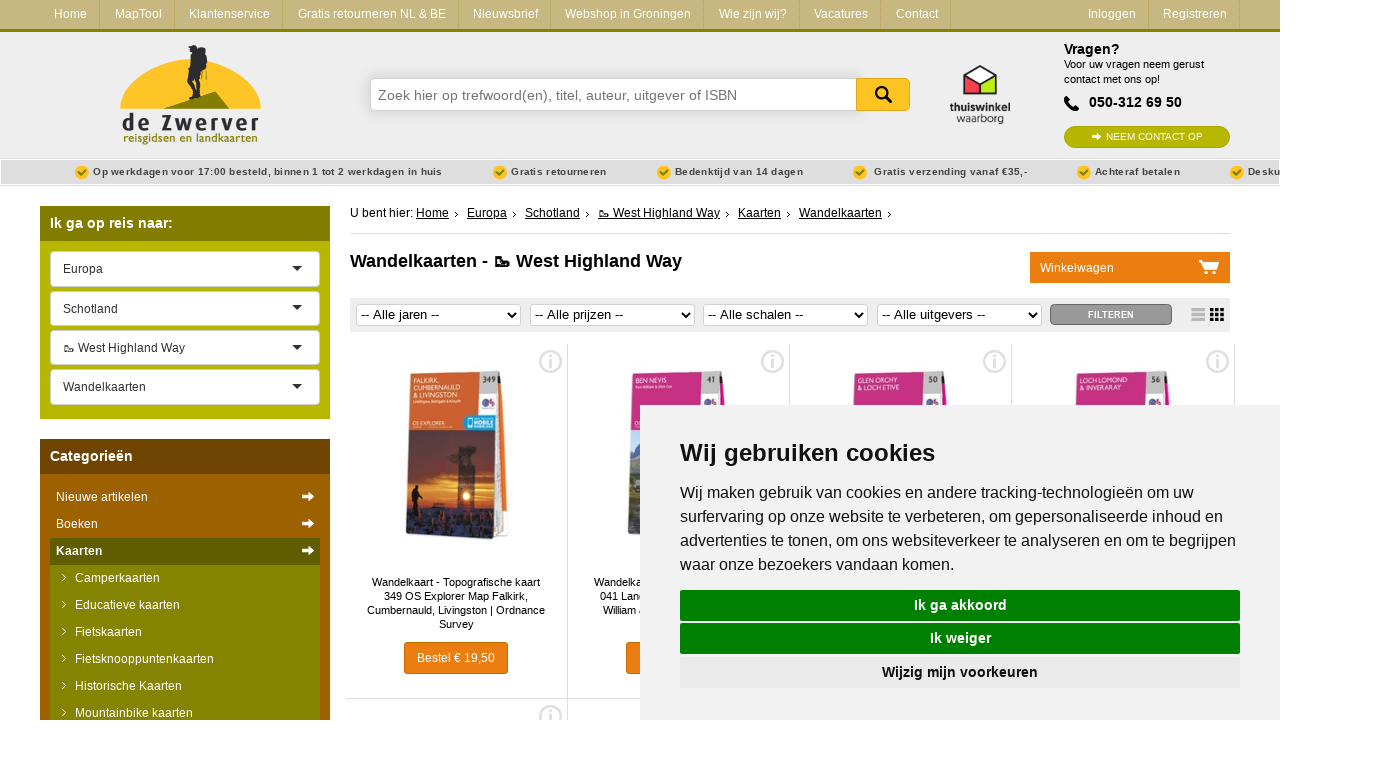

--- FILE ---
content_type: text/html; charset=utf-8
request_url: https://www.dezwerver.nl/r/europa/schotland/west-highland-way/c/kaarten/wandelkaarten/
body_size: 15499
content:
<!DOCTYPE html>

<!--[if IE 9]>    <html class="no-js ie9 ie" lang="nl"> <![endif]-->
<!--[if gt IE 9]><!-->
<html class="no-js" lang="nl"> <!--<![endif]-->
<head>
    <title>
        Wandelkaarten
    &nbsp;-&nbsp;🥾 West Highland Way | 
 
        
            Reisboekwinkel De Zwerver
        
    </title>

    
        <meta name="robots"
              content="index, follow"/>
    

    <meta http-equiv="Content-Type" content="text/html; charset=utf-8">
    <meta name=viewport content="width=device-width, initial-scale=1 user-scalable=yes">
    <meta name="google-site-verification" content="nJcCV4tyIMmt3N-5KFqC91aTK95YmLISr6b_tXgaUR4" />

    
    
        <link rel="shortcut icon" href="/static/img/favicons/favicon.ico">
        <link rel="apple-touch-icon" sizes="57x57" href="/static/img/favicons/apple-touch-icon-57x57.png">
        <link rel="apple-touch-icon" sizes="114x114" href="/static/img/favicons/apple-touch-icon-114x114.png">
        <link rel="apple-touch-icon" sizes="72x72" href="/static/img/favicons/apple-touch-icon-72x72.png">
        <link rel="apple-touch-icon" sizes="144x144" href="/static/img/favicons/apple-touch-icon-144x144.png">
        <link rel="apple-touch-icon" sizes="60x60" href="/static/img/favicons/apple-touch-icon-60x60.png">
        <link rel="apple-touch-icon" sizes="120x120" href="/static/img/favicons/apple-touch-icon-120x120.png">
        <link rel="apple-touch-icon" sizes="76x76" href="/static/img/favicons/apple-touch-icon-76x76.png">
        <link rel="apple-touch-icon" sizes="152x152" href="/static/img/favicons/apple-touch-icon-152x152.png">
        <link rel="icon" type="image/png" href="/static/img/favicons/favicon-96x96.png" sizes="96x96">
        <link rel="icon" type="image/png" href="/static/img/favicons/favicon-16x16.png" sizes="16x16">
        <link rel="icon" type="image/png" href="/static/img/favicons/favicon-32x32.png" sizes="32x32">
    
    <meta name="msapplication-TileColor" content="#ffffff">
    <meta name="msapplication-TileImage" content="/static/img/favicons/mstile-144x144.png">
    <meta name="msapplication-square70x70logo" content="/static/img/favicons/mstile-70x70.png">
    <meta name="msapplication-square150x150logo" content="/static/img/favicons/mstile-150x150.png">
    <meta name="msapplication-square310x310logo" content="/static/img/favicons/mstile-310x310.png">
    <meta name="msapplication-wide310x150logo" content="/static/img/favicons/mstile-310x150.png">
    <meta name="google-site-verification" content="iPA3ZfdO9214UHdzUmobK7taUqWntQWMD0Oshwkeg5Y" />

    <script type="text/javascript" src="/static/js/jquery-1.11.0.min.js"></script>

        
            <link href="/static/css-compiled/site.css" rel="stylesheet"
                  type="text/css">
        

        

    
    <link rel="canonical" href="/r/europa/schotland/west-highland-way/c/kaarten/wandelkaarten/" />



    <script>
        if (navigator.appVersion.indexOf("MSIE 10") != -1) { document.getElementByTagname('head')[0].className = 'ie10 ie'; }
        if (navigator.appVersion.indexOf("MSIE 11") != -1) { document.getElementByTagname('head')[0].className = 'ie11 ie'; }
    </script>

    
    

    
    

    
        
            <meta name="description" content="Bestel je Wandelkaarten van 🥾 West Highland Way bij Reisboekwinkel de Zwerver
✓ Snel in huis ✓ Gratis Retourneren ✓ Thuiswinkel Waarborg">
        
    

    <script type='application/ld+json'>
{
  "@context": "http://www.schema.org",
  "@type": "BookStore",
  "name": "Reisboekwinkel De Zwerver B.V.",
  "email": "info@dezwerver.nl",
  "url": "https://www.dezwerver.nl",
  "logo": "https://www.dezwerver.nl/static/img/logo-dezwerver@2x.png",
  "address": {
    "@type": "PostalAddress",
    "streetAddress": "Protonstraat 13C",
    "addressLocality": "Groningen",
    "postalCode": "9743 AL"
  },
  "image": {
    "@type": "ImageObject",
    "url": "https://www.dezwerver.nl/media/medialibrary/2012/11/zw6.jpg",
    "height": 512,
    "width": 342
  },
  "openingHours": "Mo 13:00-18:00 Tu, We, Fr 10:00-18:00 Th 10:00-21:00 Sa 10:00-17:00",
  "contactPoint": {
    "@type": "ContactPoint",
    "telephone": "+31503126950",
    "contactType": "customer support"
  },
  "aggregateRating": {
    "@type":"AggregateRating",
    "bestRating":"10",
    "worstRating":"1",
    "ratingValue":"9.2",
    "reviewCount":"4058"
  }
}
 </script>


</head>

<body>

    
    <script type="text/javascript">
        dataLayer = [];
    </script>
    

    <!-- Google Tag Manager -->
    <noscript><iframe src="//www.googletagmanager.com/ns.html?id=GTM-NX2NSK"
    height="0" width="0" style="display:none;visibility:hidden"></iframe></noscript>
    <script>(function(w,d,s,l,i){w[l]=w[l]||[];w[l].push({'gtm.start':
    new Date().getTime(),event:'gtm.js'});var f=d.getElementsByTagName(s)[0],
    j=d.createElement(s),dl=l!='dataLayer'?'&l='+l:'';j.async=true;j.src=
    '//www.googletagmanager.com/gtm.js?id='+i+dl;f.parentNode.insertBefore(j,f);
    })(window,document,'script','dataLayer','GTM-NX2NSK');</script>
    <!-- End Google Tag Manager -->





<div class="service-bar service-bar--header">
    <div class="container">
        

<a class="mobile-cart-icon" href="/winkelwagen/">Mandje</a>
<a class="call-icon" href="tel:+31503126950">Tel: +31503126950</a>
<a href="/" class="logo-dzw-mobile"></a>

<a class="hamburger-menu-toggle" href="#">
    <span class="hamburger-menu-icon"></span> Menu
</a>

<ul class="service-bar-list">
    <li class="service-bar-listitem home-item"><a href="/">Home</a></li>
    
        
        <li class="service-bar-listitem">
            <a href="/maptool/" class="">MapTool</a>
        </li>
    
        
        <li class="service-bar-listitem">
            <a href="/klantenservice/" class="">Klantenservice</a>
        </li>
    
        
        <li class="service-bar-listitem">
            <a href="/retourneren-ruilen/" class="">Gratis retourneren NL &amp; BE</a>
        </li>
    
        
        <li class="service-bar-listitem">
            <a href="/nieuwsbrief/" class="">Nieuwsbrief</a>
        </li>
    
        
        <li class="service-bar-listitem">
            <a href="/winkel/" class="">Webshop in Groningen</a>
        </li>
    
        
        <li class="service-bar-listitem">
            <a href="/het-zwerverteam/" class="">Wie zijn wij?</a>
        </li>
    
        
        <li class="service-bar-listitem">
            <a href="/vacature/" class="">Vacatures</a>
        </li>
    
    
    <li class="service-bar-listitem">
        <a href="/contact/" class="">
            Contact
        </a>
    </li>

    
    <li class="service-bar-account">
        <ul>
            <li class="service-bar-listitem account-item">
                
                <a href="/klant/login/" class="">Inloggen</a>
            </li>
                
            <li class="service-bar-listitem account-item">
                <a href="/klant/registreren/" class="">Registreren</a>
            </li>
        </ul>
    </li>
    

</ul>


    </div>
</div>

<div class="site-header">
    <div class="container">
        <div class="r">
            <div class="c-3 tabc-3 logo-container">
                <a href="/">
                    <img src="/static/img/logo-dezwerver@2x.png" height="99" width="141" alt="Reisboekwinkel de Zwerver">
                </a>
            </div>
            <div class="c-6 tabc-9 mobc-12 search-bar-container">
                
                <form class="search-bar" method='get' action="/zoeken/">
                    <div class="suggestions" id="search-suggest">
                        <input name="zoeken" class="search-input typeahead" type="text" placeholder="Zoek hier op trefwoord(en), titel, auteur, uitgever of ISBN" />
                        <button type="submit">Zoeken</button>
                    </div>
                </form>
                    
            </div>
            <div class="c-1 tabc-1 thuiswinkel-logo-col">
                <a href="https://www.thuiswinkel.org/leden/reisboekwinkel-de-zwerver/certificaat"><i class="thuiswinkel-logo"></i></a>
            </div>
            <div class="c-2 tabc-4 helpdesk-container ">
                
                <div class="helpdesk">
                    <h4 class="helpdesk__title">Vragen?</h4>

                    <span class="helpdesk__description">Voor uw vragen neem gerust contact met ons op!</span>

                    <p class="helpdesk__phonenumber">050-312 69 50</p>
                    <a href="/contact/" class="btn-green helpdesk__contactbtn">Neem contact op</a>
                </div>
            </div>
        </div>
    </div>
</div>
<div class="usp-bar">
    <div class="container">
        <ul class="usp-list">
            <li class="usp-list__item">Op werkdagen voor 17:00 besteld, binnen 1 tot 2 werkdagen in huis</li>
            <li class="usp-list__item">Gratis retourneren</li>
            <li class="usp-list__item show-on-desktop">Bedenktijd van 14 dagen</li>
            
            <li class="usp-list__item show-on-desktop">
                
                Gratis verzending vanaf €35,-
                
            </li>
            
            <li class="usp-list__item show-on-desktop">Achteraf betalen</li>
            <li class="usp-list__item show-on-desktop">Deskundig personeel</li>
        </ul>
    </div>
</div>


<div class="content">
    <div class="container">

        <div class="r outer-row">

            

            <div class="c-3 tabc-12 mobc-12 sidebar">
                
                

                

    


    
            

<div class="regional-search">
    <form action="" class="select-js-form">
        <h3 class="sidebar-search-title" data-expand-toggle="expand-regional-search">Ik ga op reis naar: <span class="expand-icon"></span></h3>

        <div class="sidebar-submenu" data-name="expand-regional-search">
            <select data-placeholder="Kies een regio" class="select-js" id="search_continent">
                <option value=""></option>
                
                    <option value="/r/afrika/c/kaarten/wandelkaarten/"
                            >Afrika</option>
                
                    <option value="/r/azie/c/kaarten/wandelkaarten/"
                            >Azië</option>
                
                    <option value="/r/europa/c/kaarten/wandelkaarten/"
                            
                            selected="selected">Europa</option>
                
                    <option value="/r/midden-amerika/c/kaarten/wandelkaarten/"
                            >Midden-Amerika</option>
                
                    <option value="/r/midden-oosten/c/kaarten/wandelkaarten/"
                            >Midden-Oosten</option>
                
                    <option value="/r/noord-amerika/c/kaarten/wandelkaarten/"
                            >Noord-Amerika</option>
                
                    <option value="/r/oceanie/c/kaarten/wandelkaarten/"
                            >Oceanië</option>
                
                    <option value="/r/universum-zonnestelsel-heelal/c/kaarten/wandelkaarten/"
                            >Universum - Zonnestelsel - Heelal</option>
                
                    <option value="/r/wereld/c/kaarten/wandelkaarten/"
                            >Wereld</option>
                
                    <option value="/r/zuid-amerika/c/kaarten/wandelkaarten/"
                            >Zuid-Amerika</option>
                
            </select>

            
                <select data-placeholder="Kies een land" class="select-js" id="search_country">
                    <option value="/r/europa/c/kaarten/wandelkaarten/">Alle landen</option>
                    
                        <option value="/r/europa/albanie/c/kaarten/wandelkaarten/"
                                >Albanië</option>
                    
                        <option value="/r/europa/andorra/c/kaarten/wandelkaarten/"
                                >Andorra</option>
                    
                        <option value="/r/europa/armenie/c/kaarten/wandelkaarten/"
                                >Armenië</option>
                    
                        <option value="/r/europa/azerbeidzjan/c/kaarten/wandelkaarten/"
                                >Azerbeidzjan</option>
                    
                        <option value="/r/europa/belarus-witrusland/c/kaarten/wandelkaarten/"
                                >Belarus - Witrusland</option>
                    
                        <option value="/r/europa/belgie/c/kaarten/wandelkaarten/"
                                >België</option>
                    
                        <option value="/r/europa/bosnie-hercegovina/c/kaarten/wandelkaarten/"
                                >Bosnië - Hercegovina</option>
                    
                        <option value="/r/europa/bulgarije/c/kaarten/wandelkaarten/"
                                >Bulgarije</option>
                    
                        <option value="/r/europa/cyprus/c/kaarten/wandelkaarten/"
                                >Cyprus</option>
                    
                        <option value="/r/europa/de-alpen/c/kaarten/wandelkaarten/"
                                >De Alpen</option>
                    
                        <option value="/r/europa/denemarken/c/kaarten/wandelkaarten/"
                                >Denemarken</option>
                    
                        <option value="/r/europa/duitsland/c/kaarten/wandelkaarten/"
                                >Duitsland</option>
                    
                        <option value="/r/europa/engeland/c/kaarten/wandelkaarten/"
                                >Engeland</option>
                    
                        <option value="/r/europa/estland/c/kaarten/wandelkaarten/"
                                >Estland</option>
                    
                        <option value="/r/europa/faroer/c/kaarten/wandelkaarten/"
                                >Faroer</option>
                    
                        <option value="/r/europa/fietsnetlfeuropa/c/kaarten/wandelkaarten/"
                                >Fietsnet Europa LF</option>
                    
                        <option value="/r/europa/finland/c/kaarten/wandelkaarten/"
                                >Finland</option>
                    
                        <option value="/r/europa/frankrijk/c/kaarten/wandelkaarten/"
                                >Frankrijk</option>
                    
                        <option value="/r/europa/georgie/c/kaarten/wandelkaarten/"
                                >Georgië</option>
                    
                        <option value="/r/europa/griekenland/c/kaarten/wandelkaarten/"
                                >Griekenland</option>
                    
                        <option value="/r/europa/groenland/c/kaarten/wandelkaarten/"
                                >Groenland</option>
                    
                        <option value="/r/europa/hongarije/c/kaarten/wandelkaarten/"
                                >Hongarije</option>
                    
                        <option value="/r/europa/ijsland/c/kaarten/wandelkaarten/"
                                >IJsland</option>
                    
                        <option value="/r/europa/ierland/c/kaarten/wandelkaarten/"
                                >Ierland</option>
                    
                        <option value="/r/europa/italie/c/kaarten/wandelkaarten/"
                                >Italië</option>
                    
                        <option value="/r/europa/kosovo/c/kaarten/wandelkaarten/"
                                >Kosovo</option>
                    
                        <option value="/r/europa/kroatie/c/kaarten/wandelkaarten/"
                                >Kroatië</option>
                    
                        <option value="/r/europa/letland/c/kaarten/wandelkaarten/"
                                >Letland</option>
                    
                        <option value="/r/europa/liechtenstein/c/kaarten/wandelkaarten/"
                                >Liechtenstein</option>
                    
                        <option value="/r/europa/litouwen/c/kaarten/wandelkaarten/"
                                >Litouwen</option>
                    
                        <option value="/r/europa/luxemburg/c/kaarten/wandelkaarten/"
                                >Luxemburg</option>
                    
                        <option value="/r/europa/malta/c/kaarten/wandelkaarten/"
                                >Malta</option>
                    
                        <option value="/r/europa/moldavie/c/kaarten/wandelkaarten/"
                                >Moldavië</option>
                    
                        <option value="/r/europa/monaco/c/kaarten/wandelkaarten/"
                                >Monaco</option>
                    
                        <option value="/r/europa/montenegro/c/kaarten/wandelkaarten/"
                                >Montenegro</option>
                    
                        <option value="/r/europa/nederland/c/kaarten/wandelkaarten/"
                                >Nederland</option>
                    
                        <option value="/r/europa/noord-ierland/c/kaarten/wandelkaarten/"
                                >Noord-Ierland</option>
                    
                        <option value="/r/europa/macedonie/c/kaarten/wandelkaarten/"
                                >Noord-Macedonië</option>
                    
                        <option value="/r/europa/noorwegen/c/kaarten/wandelkaarten/"
                                >Noorwegen</option>
                    
                        <option value="/r/europa/oekraine/c/kaarten/wandelkaarten/"
                                >Oekraïne</option>
                    
                        <option value="/r/europa/oostenrijk/c/kaarten/wandelkaarten/"
                                >Oostenrijk</option>
                    
                        <option value="/r/europa/polen/c/kaarten/wandelkaarten/"
                                >Polen</option>
                    
                        <option value="/r/europa/portugal/c/kaarten/wandelkaarten/"
                                >Portugal</option>
                    
                        <option value="/r/europa/roemenie/c/kaarten/wandelkaarten/"
                                >Roemenië</option>
                    
                        <option value="/r/europa/rusland/c/kaarten/wandelkaarten/"
                                >Rusland</option>
                    
                        <option value="/r/europa/scandinavie/c/kaarten/wandelkaarten/"
                                >Scandinavië</option>
                    
                        <option value="/r/europa/schotland/c/kaarten/wandelkaarten/"
                                
                                selected="selected">Schotland</option>
                    
                        <option value="/r/europa/servie/c/kaarten/wandelkaarten/"
                                >Servië</option>
                    
                        <option value="/r/europa/slovenie/c/kaarten/wandelkaarten/"
                                >Slovenië</option>
                    
                        <option value="/r/europa/slowakije/c/kaarten/wandelkaarten/"
                                >Slowakije</option>
                    
                        <option value="/r/europa/spanje/c/kaarten/wandelkaarten/"
                                >Spanje</option>
                    
                        <option value="/r/europa/tsjechie/c/kaarten/wandelkaarten/"
                                >Tsjechië</option>
                    
                        <option value="/r/europa/turkije/c/kaarten/wandelkaarten/"
                                >Turkije</option>
                    
                        <option value="/r/europa/vaticaanstad/c/kaarten/wandelkaarten/"
                                >Vaticaanstad</option>
                    
                        <option value="/r/europa/zweden/c/kaarten/wandelkaarten/"
                                >Zweden</option>
                    
                        <option value="/r/europa/zwitserland/c/kaarten/wandelkaarten/"
                                >Zwitserland</option>
                    
                </select>

                
                    <select data-placeholder="Kies een Stad" class="select-js" id="search_cities">
                        <option value="/r/europa/schotland/c/kaarten/wandelkaarten/">Alle steden en streken</option>
                        
                            <option value="/r/europa/schotland/overig-noord/c/kaarten/wandelkaarten/"
                                    >Schotse Hooglanden &amp; Speyside</option>
                        
                            <option value="/r/europa/schotland/north-coast-500/c/kaarten/wandelkaarten/"
                                    >♦ North Coast 500 | NC500</option>
                        
                            <option value="/r/europa/schotland/cairngorms-national-park/c/kaarten/wandelkaarten/"
                                    >♦ Cairngorms National Park</option>
                        
                            <option value="/r/europa/schotland/loch-lomond-trossach-national-park/c/kaarten/wandelkaarten/"
                                    >♦ Loch Lomond &amp; Trossach National Park</option>
                        
                            <option value="/r/europa/schotland/orkney-eilanden/c/kaarten/wandelkaarten/"
                                    >Orkney Eilanden</option>
                        
                            <option value="/r/europa/schotland/Shetlandeilanden/c/kaarten/wandelkaarten/"
                                    >Shetlands | Shetlandeilanden</option>
                        
                            <option value="/r/europa/schotland/hebriden-skye/c/kaarten/wandelkaarten/"
                                    >Hebriden</option>
                        
                            <option value="/r/europa/schotland/westelijke-eilanden-buiten-hebriden/c/kaarten/wandelkaarten/"
                                    >Westelijke Eilanden, Buiten-Hebriden</option>
                        
                            <option value="/r/europa/schotland/ben-nevis-eo/c/kaarten/wandelkaarten/"
                                    >Ben Nevis - Glen Coe - Fort William</option>
                        
                            <option value="/r/europa/schotland/binnen-hebriden/c/kaarten/wandelkaarten/"
                                    >Binnen-Hebriden</option>
                        
                            <option value="/r/europa/schotland/mull-en-iona/c/kaarten/wandelkaarten/"
                                    >Mull en Iona</option>
                        
                            <option value="/r/europa/schotland/isle-skye/c/kaarten/wandelkaarten/"
                                    >Isle of Skye</option>
                        
                            <option value="/r/europa/schotland/arran/c/kaarten/wandelkaarten/"
                                    >Arran</option>
                        
                            <option value="/r/europa/schotland/loch-ness-en-de-great-glen/c/kaarten/wandelkaarten/"
                                    >Loch Ness en de Great Glen</option>
                        
                            <option value="/r/europa/schotland/centraal-schotland/c/kaarten/wandelkaarten/"
                                    >Centraal Schotland</option>
                        
                            <option value="/r/europa/schotland/overig-zuid/c/kaarten/wandelkaarten/"
                                    >Lowlands | Schotse Laaglanden en grenzen</option>
                        
                            <option value="/r/europa/schotland/galloway-forest-park/c/kaarten/wandelkaarten/"
                                    >♦ Galloway Forest Park</option>
                        
                            <option value="/r/europa/schotland/aberdeen/c/kaarten/wandelkaarten/"
                                    >Aberdeen</option>
                        
                            <option value="/r/europa/schotland/edinburg/c/kaarten/wandelkaarten/"
                                    >Edinburgh</option>
                        
                            <option value="/r/europa/schotland/glasgow/c/kaarten/wandelkaarten/"
                                    >Glasgow</option>
                        
                            <option value="/r/europa/schotland/west-highland-way/c/kaarten/wandelkaarten/"
                                    
                                    selected="selected">🥾 West Highland Way</option>
                        
                    </select>
                

            

            
                    <select name="Categorieën" class="select-js" id="search_products">
                        <option value="">Alle categorieën</option>
                        
                            <option value="/r/europa/schotland/west-highland-way/c/kaarten/topografische-kaarten/"
                                    >Topografische kaarten</option>
                        
                            <option value="/r/europa/schotland/west-highland-way/c/kaarten/wandelatlassen/"
                                    >Wandelatlassen</option>
                        
                            <option value="/r/europa/schotland/west-highland-way/c/boeken/wandelgidsen/"
                                    >Wandelgidsen</option>
                        
                            <option value="/r/europa/schotland/west-highland-way/c/kaarten/wandelkaarten/"
                                    
                                    selected="selected">Wandelkaarten</option>
                        
                    </select>
            
        </div>
    </form>
</div>

    




<div class="product-types">
    <h3 class="sidebar-search-title" data-expand-toggle="expand-producttypes">Categorie&euml;n <span class="expand-icon"></span></h3>

    
        
<div class="producttype-menu" data-name="expand-producttypes">
    <form action="" class="select-js-form select-category-dropdown">
        <select data-placeholder="Kies een categorie" class="select-js" id="ptype_main_type">
            <option value=""></option>
            
            
                <option value="/nieuwe-artikelen/">Nieuwe artikelen</option>
            
            
                <option value="/c/boeken/"
                        >Boeken</option>
            
                <option value="/c/kaarten/"
                        
                        selected="selected">Kaarten</option>
            
                <option value="/c/opruiming/"
                        >Opruiming</option>
            
                <option value="/c/puzzels/"
                        >Puzzels</option>
            
                <option value="/c/travelgadgets/"
                        >Travel Gadgets</option>
            
                <option value="/c/wandkaarten/"
                        >Wandkaarten</option>
            
                <option value="/c/wereldbollen/"
                        >Wereldbollen</option>
            
        </select>

        
        <select data-placeholder="Kies een subcategorie" class="select-js" id="ptype_subtype">
            <option></option>
            
            <option value="/c/kaarten/camperkaarten/" >Camperkaarten</option>
            
            <option value="/c/kaarten/educatieve-kaarten/" >Educatieve kaarten</option>
            
            <option value="/c/kaarten/fietskaarten/" >Fietskaarten</option>
            
            <option value="/c/kaarten/fietsknooppuntenkaarten/" >Fietsknooppuntenkaarten</option>
            
            <option value="/c/kaarten/historischekaarten/" >Historische Kaarten</option>
            
            <option value="/c/kaarten/mountainbike-kaarten/" >Mountainbike kaarten</option>
            
            <option value="/c/kaarten/pelgrimsroutes-kaarten/" >Pelgrimsroutes (kaarten)</option>
            
            <option value="/c/kaarten/spoorwegenkaarten/" >Spoorwegenkaarten</option>
            
            <option value="/c/kaarten/stadsplattegronden/" >Stadsplattegronden</option>
            
            <option value="/c/kaarten/toerskikaarten/" >Toerskikaarten</option>
            
            <option value="/c/kaarten/topografische-kaarten/" >Topografische kaarten</option>
            
            <option value="/c/kaarten/wandelatlassen/" >Wandelatlassen</option>
            
            <option value="/c/kaarten/wandelkaarten/" selected="selected">Wandelkaarten</option>
            
            <option value="/c/kaarten/wandelknooppuntenkaarten/" >Wandelknooppuntenkaarten</option>
            
            <option value="/c/kaarten/wateratlassen/" >Wateratlassen</option>
            
            <option value="/c/kaarten/waterkaarten/" >Waterkaarten</option>
            
            <option value="/c/kaarten/wegenatlassen/" >Wegenatlassen</option>
            
            <option value="/c/kaarten/wegenkaarten/" >Wegenkaarten</option>
            
            <option value="/c/kaarten/wintersportkaarten/" >Wintersportkaarten</option>
            
        </select>
        

        
        <select data-placeholder="Kies een continent" class="select-js" id="ptype_continent">
            <option></option>
            
            <option value="/r/afrika/c/kaarten/wandelkaarten/" >Afrika</option>
            
            <option value="/r/azie/c/kaarten/wandelkaarten/" >Azië</option>
            
            <option value="/r/europa/c/kaarten/wandelkaarten/" selected="selected">Europa</option>
            
            <option value="/r/midden-amerika/c/kaarten/wandelkaarten/" >Midden-Amerika</option>
            
            <option value="/r/midden-oosten/c/kaarten/wandelkaarten/" >Midden-Oosten</option>
            
            <option value="/r/noord-amerika/c/kaarten/wandelkaarten/" >Noord-Amerika</option>
            
            <option value="/r/oceanie/c/kaarten/wandelkaarten/" >Oceanië</option>
            
            <option value="/r/zuid-amerika/c/kaarten/wandelkaarten/" >Zuid-Amerika</option>
            
        </select>
        

        
        <select data-placeholder="Kies een land" class="select-js" id="ptype_countries">
            <option></option>
            
                <option value="/r/europa/albanie/c/kaarten/wandelkaarten/" >Albanië</option>
            
                <option value="/r/europa/andorra/c/kaarten/wandelkaarten/" >Andorra</option>
            
                <option value="/r/europa/armenie/c/kaarten/wandelkaarten/" >Armenië</option>
            
                <option value="/r/europa/belgie/c/kaarten/wandelkaarten/" >België</option>
            
                <option value="/r/europa/bulgarije/c/kaarten/wandelkaarten/" >Bulgarije</option>
            
                <option value="/r/europa/cyprus/c/kaarten/wandelkaarten/" >Cyprus</option>
            
                <option value="/r/europa/de-alpen/c/kaarten/wandelkaarten/" >De Alpen</option>
            
                <option value="/r/europa/denemarken/c/kaarten/wandelkaarten/" >Denemarken</option>
            
                <option value="/r/europa/duitsland/c/kaarten/wandelkaarten/" >Duitsland</option>
            
                <option value="/r/europa/engeland/c/kaarten/wandelkaarten/" >Engeland</option>
            
                <option value="/r/europa/finland/c/kaarten/wandelkaarten/" >Finland</option>
            
                <option value="/r/europa/frankrijk/c/kaarten/wandelkaarten/" >Frankrijk</option>
            
                <option value="/r/europa/georgie/c/kaarten/wandelkaarten/" >Georgië</option>
            
                <option value="/r/europa/griekenland/c/kaarten/wandelkaarten/" >Griekenland</option>
            
                <option value="/r/europa/ijsland/c/kaarten/wandelkaarten/" >IJsland</option>
            
                <option value="/r/europa/ierland/c/kaarten/wandelkaarten/" >Ierland</option>
            
                <option value="/r/europa/italie/c/kaarten/wandelkaarten/" >Italië</option>
            
                <option value="/r/europa/kosovo/c/kaarten/wandelkaarten/" >Kosovo</option>
            
                <option value="/r/europa/kroatie/c/kaarten/wandelkaarten/" >Kroatië</option>
            
                <option value="/r/europa/letland/c/kaarten/wandelkaarten/" >Letland</option>
            
                <option value="/r/europa/liechtenstein/c/kaarten/wandelkaarten/" >Liechtenstein</option>
            
                <option value="/r/europa/luxemburg/c/kaarten/wandelkaarten/" >Luxemburg</option>
            
                <option value="/r/europa/malta/c/kaarten/wandelkaarten/" >Malta</option>
            
                <option value="/r/europa/montenegro/c/kaarten/wandelkaarten/" >Montenegro</option>
            
                <option value="/r/europa/nederland/c/kaarten/wandelkaarten/" >Nederland</option>
            
                <option value="/r/europa/noord-ierland/c/kaarten/wandelkaarten/" >Noord-Ierland</option>
            
                <option value="/r/europa/macedonie/c/kaarten/wandelkaarten/" >Noord-Macedonië</option>
            
                <option value="/r/europa/noorwegen/c/kaarten/wandelkaarten/" >Noorwegen</option>
            
                <option value="/r/europa/oekraine/c/kaarten/wandelkaarten/" >Oekraïne</option>
            
                <option value="/r/europa/oostenrijk/c/kaarten/wandelkaarten/" >Oostenrijk</option>
            
                <option value="/r/europa/polen/c/kaarten/wandelkaarten/" >Polen</option>
            
                <option value="/r/europa/portugal/c/kaarten/wandelkaarten/" >Portugal</option>
            
                <option value="/r/europa/roemenie/c/kaarten/wandelkaarten/" >Roemenië</option>
            
                <option value="/r/europa/rusland/c/kaarten/wandelkaarten/" >Rusland</option>
            
                <option value="/r/europa/schotland/c/kaarten/wandelkaarten/" selected="selected">Schotland</option>
            
                <option value="/r/europa/servie/c/kaarten/wandelkaarten/" >Servië</option>
            
                <option value="/r/europa/slovenie/c/kaarten/wandelkaarten/" >Slovenië</option>
            
                <option value="/r/europa/slowakije/c/kaarten/wandelkaarten/" >Slowakije</option>
            
                <option value="/r/europa/spanje/c/kaarten/wandelkaarten/" >Spanje</option>
            
                <option value="/r/europa/tsjechie/c/kaarten/wandelkaarten/" >Tsjechië</option>
            
                <option value="/r/europa/turkije/c/kaarten/wandelkaarten/" >Turkije</option>
            
                <option value="/r/europa/vaticaanstad/c/kaarten/wandelkaarten/" >Vaticaanstad</option>
            
                <option value="/r/europa/zweden/c/kaarten/wandelkaarten/" >Zweden</option>
            
                <option value="/r/europa/zwitserland/c/kaarten/wandelkaarten/" >Zwitserland</option>
            
        </select>
        

        
        <select data-placeholder="Kies een regio" class="select-js" id="ptype_areas">
        <option></option>
        
            <option value="/r/europa/schotland/overig-noord/c/kaarten/wandelkaarten/" >Schotse Hooglanden &amp; Speyside</option>
        
            <option value="/r/europa/schotland/cairngorms-national-park/c/kaarten/wandelkaarten/" >♦ Cairngorms National Park</option>
        
            <option value="/r/europa/schotland/loch-lomond-trossach-national-park/c/kaarten/wandelkaarten/" >♦ Loch Lomond &amp; Trossach National Park</option>
        
            <option value="/r/europa/schotland/orkney-eilanden/c/kaarten/wandelkaarten/" >Orkney Eilanden</option>
        
            <option value="/r/europa/schotland/Shetlandeilanden/c/kaarten/wandelkaarten/" >Shetlands | Shetlandeilanden</option>
        
            <option value="/r/europa/schotland/hebriden-skye/c/kaarten/wandelkaarten/" >Hebriden</option>
        
            <option value="/r/europa/schotland/ben-nevis-eo/c/kaarten/wandelkaarten/" >Ben Nevis - Glen Coe - Fort William</option>
        
            <option value="/r/europa/schotland/isle-skye/c/kaarten/wandelkaarten/" >Isle of Skye</option>
        
            <option value="/r/europa/schotland/arran/c/kaarten/wandelkaarten/" >Arran</option>
        
            <option value="/r/europa/schotland/loch-ness-en-de-great-glen/c/kaarten/wandelkaarten/" >Loch Ness en de Great Glen</option>
        
            <option value="/r/europa/schotland/centraal-schotland/c/kaarten/wandelkaarten/" >Centraal Schotland</option>
        
            <option value="/r/europa/schotland/overig-zuid/c/kaarten/wandelkaarten/" >Lowlands | Schotse Laaglanden en grenzen</option>
        
            <option value="/r/europa/schotland/galloway-forest-park/c/kaarten/wandelkaarten/" >♦ Galloway Forest Park</option>
        
            <option value="/r/europa/schotland/edinburg/c/kaarten/wandelkaarten/" >Edinburgh</option>
        
            <option value="/r/europa/schotland/glasgow/c/kaarten/wandelkaarten/" >Glasgow</option>
        
            <option value="/r/europa/schotland/west-highland-way/c/kaarten/wandelkaarten/" selected="selected">🥾 West Highland Way</option>
        
        </select>
        
    </form>
</div>


        
<ul class="sidebar-submenu" id="submenu">
    
        <li>
            <a href="/nieuwe-artikelen/" >Nieuwe artikelen
                <span></span>
            </a>
        </li>
    
    
        <li>
        <a href="/c/boeken/" title="Boeken" >
        	Boeken
        	</a>
            
        </li>
    
        <li>
        <a href="/c/kaarten/" title="Kaarten" class="subselect">
        	Kaarten
        	</a>
            
                
                    <ul class="children">
                    
                        <li>
                            <a href="/c/kaarten/camperkaarten/" title="Camperkaarten" >
                                Camperkaarten
                                </a>

                            
                        </li>
                    
                        <li>
                            <a href="/c/kaarten/educatieve-kaarten/" title="Educatieve kaarten" >
                                Educatieve kaarten
                                </a>

                            
                        </li>
                    
                        <li>
                            <a href="/c/kaarten/fietskaarten/" title="Fietskaarten" >
                                Fietskaarten
                                </a>

                            
                        </li>
                    
                        <li>
                            <a href="/c/kaarten/fietsknooppuntenkaarten/" title="Fietsknooppuntenkaarten" >
                                Fietsknooppuntenkaarten
                                </a>

                            
                        </li>
                    
                        <li>
                            <a href="/c/kaarten/historischekaarten/" title="Historische Kaarten" >
                                Historische Kaarten
                                </a>

                            
                        </li>
                    
                        <li>
                            <a href="/c/kaarten/mountainbike-kaarten/" title="Mountainbike kaarten" >
                                Mountainbike kaarten
                                </a>

                            
                        </li>
                    
                        <li>
                            <a href="/c/kaarten/pelgrimsroutes-kaarten/" title="Pelgrimsroutes (kaarten)" >
                                Pelgrimsroutes (kaarten)
                                </a>

                            
                        </li>
                    
                        <li>
                            <a href="/c/kaarten/spoorwegenkaarten/" title="Spoorwegenkaarten" >
                                Spoorwegenkaarten
                                </a>

                            
                        </li>
                    
                        <li>
                            <a href="/c/kaarten/stadsplattegronden/" title="Stadsplattegronden" >
                                Stadsplattegronden
                                </a>

                            
                        </li>
                    
                        <li>
                            <a href="/c/kaarten/toerskikaarten/" title="Toerskikaarten" >
                                Toerskikaarten
                                </a>

                            
                        </li>
                    
                        <li>
                            <a href="/c/kaarten/topografische-kaarten/" title="Topografische kaarten" >
                                Topografische kaarten
                                </a>

                            
                        </li>
                    
                        <li>
                            <a href="/c/kaarten/wandelatlassen/" title="Wandelatlassen" >
                                Wandelatlassen
                                </a>

                            
                        </li>
                    
                        <li>
                            <a href="/c/kaarten/wandelkaarten/" title="Wandelkaarten" class="subselect">
                                Wandelkaarten
                                </a>

                            
                                
                                <ul class="children">
                                    
                                        <li>
                                            <a href="/r/afrika/c/kaarten/wandelkaarten/" title="Afrika" >
                                            Afrika
                                            </a>
                                            
                                        </li>
                                    
                                        <li>
                                            <a href="/r/azie/c/kaarten/wandelkaarten/" title="Azië" >
                                            Azië
                                            </a>
                                            
                                        </li>
                                    
                                        <li>
                                            <a href="/r/europa/c/kaarten/wandelkaarten/" title="Europa" class="subselect">
                                            Europa
                                            </a>
                                            
                                                
                                                    <ul class="children">
                                                        
                                                            <li><a href="/r/europa/albanie/c/kaarten/wandelkaarten/" title="Albanië" >
                                                                Albanië
                                                            </a>
                                                            
                                                            </li>
                                                        
                                                            <li><a href="/r/europa/andorra/c/kaarten/wandelkaarten/" title="Andorra" >
                                                                Andorra
                                                            </a>
                                                            
                                                            </li>
                                                        
                                                            <li><a href="/r/europa/armenie/c/kaarten/wandelkaarten/" title="Armenië" >
                                                                Armenië
                                                            </a>
                                                            
                                                            </li>
                                                        
                                                            <li><a href="/r/europa/belgie/c/kaarten/wandelkaarten/" title="België" >
                                                                België
                                                            </a>
                                                            
                                                            </li>
                                                        
                                                            <li><a href="/r/europa/bulgarije/c/kaarten/wandelkaarten/" title="Bulgarije" >
                                                                Bulgarije
                                                            </a>
                                                            
                                                            </li>
                                                        
                                                            <li><a href="/r/europa/cyprus/c/kaarten/wandelkaarten/" title="Cyprus" >
                                                                Cyprus
                                                            </a>
                                                            
                                                            </li>
                                                        
                                                            <li><a href="/r/europa/de-alpen/c/kaarten/wandelkaarten/" title="De Alpen" >
                                                                De Alpen
                                                            </a>
                                                            
                                                            </li>
                                                        
                                                            <li><a href="/r/europa/denemarken/c/kaarten/wandelkaarten/" title="Denemarken" >
                                                                Denemarken
                                                            </a>
                                                            
                                                            </li>
                                                        
                                                            <li><a href="/r/europa/duitsland/c/kaarten/wandelkaarten/" title="Duitsland" >
                                                                Duitsland
                                                            </a>
                                                            
                                                            </li>
                                                        
                                                            <li><a href="/r/europa/engeland/c/kaarten/wandelkaarten/" title="Engeland" >
                                                                Engeland
                                                            </a>
                                                            
                                                            </li>
                                                        
                                                            <li><a href="/r/europa/finland/c/kaarten/wandelkaarten/" title="Finland" >
                                                                Finland
                                                            </a>
                                                            
                                                            </li>
                                                        
                                                            <li><a href="/r/europa/frankrijk/c/kaarten/wandelkaarten/" title="Frankrijk" >
                                                                Frankrijk
                                                            </a>
                                                            
                                                            </li>
                                                        
                                                            <li><a href="/r/europa/georgie/c/kaarten/wandelkaarten/" title="Georgië" >
                                                                Georgië
                                                            </a>
                                                            
                                                            </li>
                                                        
                                                            <li><a href="/r/europa/griekenland/c/kaarten/wandelkaarten/" title="Griekenland" >
                                                                Griekenland
                                                            </a>
                                                            
                                                            </li>
                                                        
                                                            <li><a href="/r/europa/ijsland/c/kaarten/wandelkaarten/" title="IJsland" >
                                                                IJsland
                                                            </a>
                                                            
                                                            </li>
                                                        
                                                            <li><a href="/r/europa/ierland/c/kaarten/wandelkaarten/" title="Ierland" >
                                                                Ierland
                                                            </a>
                                                            
                                                            </li>
                                                        
                                                            <li><a href="/r/europa/italie/c/kaarten/wandelkaarten/" title="Italië" >
                                                                Italië
                                                            </a>
                                                            
                                                            </li>
                                                        
                                                            <li><a href="/r/europa/kosovo/c/kaarten/wandelkaarten/" title="Kosovo" >
                                                                Kosovo
                                                            </a>
                                                            
                                                            </li>
                                                        
                                                            <li><a href="/r/europa/kroatie/c/kaarten/wandelkaarten/" title="Kroatië" >
                                                                Kroatië
                                                            </a>
                                                            
                                                            </li>
                                                        
                                                            <li><a href="/r/europa/letland/c/kaarten/wandelkaarten/" title="Letland" >
                                                                Letland
                                                            </a>
                                                            
                                                            </li>
                                                        
                                                            <li><a href="/r/europa/liechtenstein/c/kaarten/wandelkaarten/" title="Liechtenstein" >
                                                                Liechtenstein
                                                            </a>
                                                            
                                                            </li>
                                                        
                                                            <li><a href="/r/europa/luxemburg/c/kaarten/wandelkaarten/" title="Luxemburg" >
                                                                Luxemburg
                                                            </a>
                                                            
                                                            </li>
                                                        
                                                            <li><a href="/r/europa/malta/c/kaarten/wandelkaarten/" title="Malta" >
                                                                Malta
                                                            </a>
                                                            
                                                            </li>
                                                        
                                                            <li><a href="/r/europa/montenegro/c/kaarten/wandelkaarten/" title="Montenegro" >
                                                                Montenegro
                                                            </a>
                                                            
                                                            </li>
                                                        
                                                            <li><a href="/r/europa/nederland/c/kaarten/wandelkaarten/" title="Nederland" >
                                                                Nederland
                                                            </a>
                                                            
                                                            </li>
                                                        
                                                            <li><a href="/r/europa/noord-ierland/c/kaarten/wandelkaarten/" title="Noord-Ierland" >
                                                                Noord-Ierland
                                                            </a>
                                                            
                                                            </li>
                                                        
                                                            <li><a href="/r/europa/macedonie/c/kaarten/wandelkaarten/" title="Noord-Macedonië" >
                                                                Noord-Macedonië
                                                            </a>
                                                            
                                                            </li>
                                                        
                                                            <li><a href="/r/europa/noorwegen/c/kaarten/wandelkaarten/" title="Noorwegen" >
                                                                Noorwegen
                                                            </a>
                                                            
                                                            </li>
                                                        
                                                            <li><a href="/r/europa/oekraine/c/kaarten/wandelkaarten/" title="Oekraïne" >
                                                                Oekraïne
                                                            </a>
                                                            
                                                            </li>
                                                        
                                                            <li><a href="/r/europa/oostenrijk/c/kaarten/wandelkaarten/" title="Oostenrijk" >
                                                                Oostenrijk
                                                            </a>
                                                            
                                                            </li>
                                                        
                                                            <li><a href="/r/europa/polen/c/kaarten/wandelkaarten/" title="Polen" >
                                                                Polen
                                                            </a>
                                                            
                                                            </li>
                                                        
                                                            <li><a href="/r/europa/portugal/c/kaarten/wandelkaarten/" title="Portugal" >
                                                                Portugal
                                                            </a>
                                                            
                                                            </li>
                                                        
                                                            <li><a href="/r/europa/roemenie/c/kaarten/wandelkaarten/" title="Roemenië" >
                                                                Roemenië
                                                            </a>
                                                            
                                                            </li>
                                                        
                                                            <li><a href="/r/europa/rusland/c/kaarten/wandelkaarten/" title="Rusland" >
                                                                Rusland
                                                            </a>
                                                            
                                                            </li>
                                                        
                                                            <li><a href="/r/europa/schotland/c/kaarten/wandelkaarten/" title="Schotland" class="subselect">
                                                                Schotland
                                                            </a>
                                                            
                                                                
                                                                <ul class="children">
                                                                    
                                                                    <li><a href="/r/europa/schotland/overig-noord/c/kaarten/wandelkaarten/" title="Schotse Hooglanden &amp; Speyside" >
                                                                    Schotse Hooglanden &amp; Speyside
                                                                    </a></li>
                                                                    
                                                                    <li><a href="/r/europa/schotland/cairngorms-national-park/c/kaarten/wandelkaarten/" title="♦ Cairngorms National Park" >
                                                                    ♦ Cairngorms National Park
                                                                    </a></li>
                                                                    
                                                                    <li><a href="/r/europa/schotland/loch-lomond-trossach-national-park/c/kaarten/wandelkaarten/" title="♦ Loch Lomond &amp; Trossach National Park" >
                                                                    ♦ Loch Lomond &amp; Trossach National Park
                                                                    </a></li>
                                                                    
                                                                    <li><a href="/r/europa/schotland/orkney-eilanden/c/kaarten/wandelkaarten/" title="Orkney Eilanden" >
                                                                    Orkney Eilanden
                                                                    </a></li>
                                                                    
                                                                    <li><a href="/r/europa/schotland/Shetlandeilanden/c/kaarten/wandelkaarten/" title="Shetlands | Shetlandeilanden" >
                                                                    Shetlands | Shetlandeilanden
                                                                    </a></li>
                                                                    
                                                                    <li><a href="/r/europa/schotland/hebriden-skye/c/kaarten/wandelkaarten/" title="Hebriden" >
                                                                    Hebriden
                                                                    </a></li>
                                                                    
                                                                    <li><a href="/r/europa/schotland/ben-nevis-eo/c/kaarten/wandelkaarten/" title="Ben Nevis - Glen Coe - Fort William" >
                                                                    Ben Nevis - Glen Coe - Fort William
                                                                    </a></li>
                                                                    
                                                                    <li><a href="/r/europa/schotland/isle-skye/c/kaarten/wandelkaarten/" title="Isle of Skye" >
                                                                    Isle of Skye
                                                                    </a></li>
                                                                    
                                                                    <li><a href="/r/europa/schotland/arran/c/kaarten/wandelkaarten/" title="Arran" >
                                                                    Arran
                                                                    </a></li>
                                                                    
                                                                    <li><a href="/r/europa/schotland/loch-ness-en-de-great-glen/c/kaarten/wandelkaarten/" title="Loch Ness en de Great Glen" >
                                                                    Loch Ness en de Great Glen
                                                                    </a></li>
                                                                    
                                                                    <li><a href="/r/europa/schotland/centraal-schotland/c/kaarten/wandelkaarten/" title="Centraal Schotland" >
                                                                    Centraal Schotland
                                                                    </a></li>
                                                                    
                                                                    <li><a href="/r/europa/schotland/overig-zuid/c/kaarten/wandelkaarten/" title="Lowlands | Schotse Laaglanden en grenzen" >
                                                                    Lowlands | Schotse Laaglanden en grenzen
                                                                    </a></li>
                                                                    
                                                                    <li><a href="/r/europa/schotland/galloway-forest-park/c/kaarten/wandelkaarten/" title="♦ Galloway Forest Park" >
                                                                    ♦ Galloway Forest Park
                                                                    </a></li>
                                                                    
                                                                    <li><a href="/r/europa/schotland/edinburg/c/kaarten/wandelkaarten/" title="Edinburgh" >
                                                                    Edinburgh
                                                                    </a></li>
                                                                    
                                                                    <li><a href="/r/europa/schotland/glasgow/c/kaarten/wandelkaarten/" title="Glasgow" >
                                                                    Glasgow
                                                                    </a></li>
                                                                    
                                                                    <li><a href="/r/europa/schotland/west-highland-way/c/kaarten/wandelkaarten/" title="🥾 West Highland Way" class="subselect">
                                                                    🥾 West Highland Way
                                                                    </a></li>
                                                                    
                                                                </ul>
                                                                
                                                            
                                                            </li>
                                                        
                                                            <li><a href="/r/europa/servie/c/kaarten/wandelkaarten/" title="Servië" >
                                                                Servië
                                                            </a>
                                                            
                                                            </li>
                                                        
                                                            <li><a href="/r/europa/slovenie/c/kaarten/wandelkaarten/" title="Slovenië" >
                                                                Slovenië
                                                            </a>
                                                            
                                                            </li>
                                                        
                                                            <li><a href="/r/europa/slowakije/c/kaarten/wandelkaarten/" title="Slowakije" >
                                                                Slowakije
                                                            </a>
                                                            
                                                            </li>
                                                        
                                                            <li><a href="/r/europa/spanje/c/kaarten/wandelkaarten/" title="Spanje" >
                                                                Spanje
                                                            </a>
                                                            
                                                            </li>
                                                        
                                                            <li><a href="/r/europa/tsjechie/c/kaarten/wandelkaarten/" title="Tsjechië" >
                                                                Tsjechië
                                                            </a>
                                                            
                                                            </li>
                                                        
                                                            <li><a href="/r/europa/turkije/c/kaarten/wandelkaarten/" title="Turkije" >
                                                                Turkije
                                                            </a>
                                                            
                                                            </li>
                                                        
                                                            <li><a href="/r/europa/vaticaanstad/c/kaarten/wandelkaarten/" title="Vaticaanstad" >
                                                                Vaticaanstad
                                                            </a>
                                                            
                                                            </li>
                                                        
                                                            <li><a href="/r/europa/zweden/c/kaarten/wandelkaarten/" title="Zweden" >
                                                                Zweden
                                                            </a>
                                                            
                                                            </li>
                                                        
                                                            <li><a href="/r/europa/zwitserland/c/kaarten/wandelkaarten/" title="Zwitserland" >
                                                                Zwitserland
                                                            </a>
                                                            
                                                            </li>
                                                        
                                                    </ul>
                                                
                                            
                                        </li>
                                    
                                        <li>
                                            <a href="/r/midden-amerika/c/kaarten/wandelkaarten/" title="Midden-Amerika" >
                                            Midden-Amerika
                                            </a>
                                            
                                        </li>
                                    
                                        <li>
                                            <a href="/r/midden-oosten/c/kaarten/wandelkaarten/" title="Midden-Oosten" >
                                            Midden-Oosten
                                            </a>
                                            
                                        </li>
                                    
                                        <li>
                                            <a href="/r/noord-amerika/c/kaarten/wandelkaarten/" title="Noord-Amerika" >
                                            Noord-Amerika
                                            </a>
                                            
                                        </li>
                                    
                                        <li>
                                            <a href="/r/oceanie/c/kaarten/wandelkaarten/" title="Oceanië" >
                                            Oceanië
                                            </a>
                                            
                                        </li>
                                    
                                        <li>
                                            <a href="/r/zuid-amerika/c/kaarten/wandelkaarten/" title="Zuid-Amerika" >
                                            Zuid-Amerika
                                            </a>
                                            
                                        </li>
                                    
                                </ul>
                                
                            
                        </li>
                    
                        <li>
                            <a href="/c/kaarten/wandelknooppuntenkaarten/" title="Wandelknooppuntenkaarten" >
                                Wandelknooppuntenkaarten
                                </a>

                            
                        </li>
                    
                        <li>
                            <a href="/c/kaarten/wateratlassen/" title="Wateratlassen" >
                                Wateratlassen
                                </a>

                            
                        </li>
                    
                        <li>
                            <a href="/c/kaarten/waterkaarten/" title="Waterkaarten" >
                                Waterkaarten
                                </a>

                            
                        </li>
                    
                        <li>
                            <a href="/c/kaarten/wegenatlassen/" title="Wegenatlassen" >
                                Wegenatlassen
                                </a>

                            
                        </li>
                    
                        <li>
                            <a href="/c/kaarten/wegenkaarten/" title="Wegenkaarten" >
                                Wegenkaarten
                                </a>

                            
                        </li>
                    
                        <li>
                            <a href="/c/kaarten/wintersportkaarten/" title="Wintersportkaarten" >
                                Wintersportkaarten
                                </a>

                            
                        </li>
                    
                    </ul>
                
            
        </li>
    
        <li>
        <a href="/c/opruiming/" title="Opruiming" >
        	Opruiming
        	</a>
            
        </li>
    
        <li>
        <a href="/c/puzzels/" title="Puzzels" >
        	Puzzels
        	</a>
            
        </li>
    
        <li>
        <a href="/c/travelgadgets/" title="Travel Gadgets" >
        	Travel Gadgets
        	</a>
            
        </li>
    
        <li>
        <a href="/c/wandkaarten/" title="Wandkaarten" >
        	Wandkaarten
        	</a>
            
        </li>
    
        <li>
        <a href="/c/wereldbollen/" title="Wereldbollen" >
        	Wereldbollen
        	</a>
            
        </li>
    
</ul>

    

</div>


<div class="kiyoh"></div>

<script type="text/javascript">
    if (! /webOS|iPhone|iPod|Windows Phone|BlackBerry/i.test(navigator.userAgent) ) {
        $(".kiyoh").html('<iframe border="0" frameborder="0" height="150" scrolling="no" src="https://www.kiyoh.com/retrieve-widget.html?button=true&amp;lang=nl&amp;tenantId=98&amp;locationId=1046923" width="100%"></iframe>');
    }
</script>



<div class="safe-payments">
    <h3>Veilig online betalen</h3>

    <p>Betaal veilig via uw eigen bankomgeving</p>
    <span class="payment-providers">
        <i class="payment-provider ideal-icon"></i>
        <i class="payment-provider mastercard-icon"></i>
        <i class="payment-provider visa-icon"></i>
        <i class="payment-provider sns-icon"></i>
        <i class="payment-provider abn-icon"></i>
        <i class="payment-provider rabo-icon"></i>
        <i class="payment-provider ing-icon"></i>
        <i class="payment-provider asn-icon"></i>
        <i class="payment-provider mistercash-icon"></i>
        <i class="payment-provider bunq-icon"></i>

    </span>
</div>




            </div>

            

    <div class="c-9 tabc-12 mobc-12">

        

            
<ul class="breadcrumbs">
    
        <li class="breadcrumb-item region">
            
                U bent hier:
            
        </li>
    
        <li class="breadcrumb-item region">
            
                <a class="breadcrumb-item-link" href="/">Home</a>
            
        </li>
    
        <li class="breadcrumb-item region">
            
                <a class="breadcrumb-item-link region" href="/r/europa/">Europa</a>
            
        </li>
    
        <li class="breadcrumb-item region">
            
                <a class="breadcrumb-item-link region" href="/r/europa/schotland/">Schotland</a>
            
        </li>
    
        <li class="breadcrumb-item region">
            
                <a class="breadcrumb-item-link region" href="/r/europa/schotland/west-highland-way/">🥾 West Highland Way</a>
            
        </li>
    
        <li class="breadcrumb-item region">
            
                <a class="breadcrumb-item-link" href="/r/europa/schotland/west-highland-way/c/kaarten/">Kaarten</a>
            
        </li>
    
        <li class="breadcrumb-item region">
            
                <a class="breadcrumb-item-link" href="/r/europa/schotland/west-highland-way/c/kaarten/wandelkaarten/">Wandelkaarten</a>
            
        </li>
    
</ul>


        

        

    

    
<a class="shopping-cart flexible" href="/winkelwagen/">
    <b>Winkelwagen</b>
    <span class="cart-icon"></span>
    <div class="cart-details">
		<div class="inside">

                    
                          <span class="num-products">  Geen items in winkelwagen </span>

                    

        </div>
		<span class="read-more">Ga naar winkelwagen</span>
    </div>
</a>
    



    




    <h1 class="title"></h1>
    <h1 class="title">Wandelkaarten&nbsp;-&nbsp;🥾 West Highland Way</h1>

    
    

    
        



        

<div class="productfilters">
	<form method="get" action="">
	    
            <div class="filter">
                <label class="filter__name">Jaar:</label>
                <select name="edition" id="id_edition">
  <option value="" selected>-- Alle jaren --</option>

  <option value="2026">2026</option>

  <option value="2025">2025</option>

  <option value="2024">2024</option>

  <option value="2023">2023</option>

  <option value="-2023">Ouder dan 2023</option>

</select>
            </div>
	    
            <div class="filter">
                <label class="filter__name">Prijs:</label>
                <select name="price" id="id_price">
  <option value="" selected>-- Alle prijzen --</option>

  <option value="0-10">€ 0 - € 10</option>

  <option value="10-20">€ 10 - € 20</option>

  <option value="20-30">€ 20 - € 30</option>

  <option value="30-40">€ 30 - € 40</option>

  <option value="40-50">€ 40 - € 50</option>

  <option value="50-60">€ 40 - € 60</option>

  <option value="60+">meer dan € 60</option>

</select>
            </div>
	    
            <div class="filter">
                <label class="filter__name">Schaal:</label>
                <select name="scale" id="id_scale">
  <option value="" selected>-- Alle schalen --</option>

  <option value="0-25000">0 - 1:25.000</option>

  <option value="26000-50000">1:26.000 - 1:50.000</option>

  <option value="51000-100000">1:51.000 - 1:100.000</option>

  <option value="100000+">meer dan 1:100.000</option>

</select>
            </div>
	    
            <div class="filter">
                <label class="filter__name">Uitgever:</label>
                <select name="publisher" id="id_publisher">
  <option value="" selected>-- Alle uitgevers --</option>

  <option value="Footprint maps">Footprint maps</option>

  <option value="Harvey Maps">Harvey Maps</option>

  <option value="Ordnance Survey">Ordnance Survey</option>

  <option value="Vertebrate Publishing">Vertebrate Publishing</option>

</select>
            </div>
	    
        <input type="submit" class="btn-small" value="Filteren">
	    
    <ul class="filterviewtype">
        <li class="filterviewtype__listitem active"><a class="filterviewtype__link tile-view" name="products-tile" href="/r/europa/schotland/west-highland-way/c/kaarten/wandelkaarten/?list_display_type=tile">Tile View</a></li>
        <li class="filterviewtype__listitem "><a class="filterviewtype__link list-view" name="products-list" href="/r/europa/schotland/west-highland-way/c/kaarten/wandelkaarten/?list_display_type=list">List View</a></li>
    </ul>

	</form>
</div>

    


        <ul class="media-list product-list m-grid-view  dlcols-4 dcols-3 tcols-2 mcols-12 img-top  ">
            
                
                    

    

    
    
    <li class="product-list-item"><a class="block-link" href="/r/europa/schotland/overig-noord/c/kaarten/topografische-kaarten/9780319246009/wandelkaart-topografische-kaart-349-os-explorer-map-falkirk-cumbernauld-livingston-ordnance-survey/"><span class="info-icon"></span><div class="item-img"><img alt="Falkirk, Cumbernauld, Livingston" class="product-img" src="/media/cache/58/c1/58c1dcafaaa3ab3caba125e1468e8e96.jpg"/></div><div class="item-body"><b>Wandelkaart - Topografische kaart 349 OS Explorer Map Falkirk, Cumbernauld, Livingston | Ordnance Survey</b><span style="height: 10px; display: block;"></span></div><div class="order-block"><form id="15837" class="order-button" method="post" action="/winkelwagen/add/?back=/r/europa/schotland/west-highland-way/c/kaarten/wandelkaarten/"><input type="hidden" name="product" value="9780319246009"/><button
                                
                                    type="submit" class="btn-main"
                                
                                title="Falkirk, Cumbernauld, Livingston | ">
                            Bestel
                            
                                &euro; 19,50
                            
                        </button>
                    
                    <input type="hidden" name="csrfmiddlewaretoken" value="eVV9HSSfHthYqYsFl9bWrlsccjhcpTCxbxggMLCc3LKDsPlYEnWTtFIu3nJSJ3xv">
                    </form>
                    
            </div>
        </a>
    </li>

                
            
                
                    

    

    
    
    <li class="product-list-item"><a class="block-link" href="/r/europa/schotland/overig-noord/c/kaarten/topografische-kaarten/9780319263983/wandelkaart-topografische-kaart-041-landranger-ben-nevis-fort-william-glen-coe-ordnance-survey/"><span class="info-icon"></span><div class="item-img"><img alt="Ben Nevis, Fort William &amp; Glen Coe" class="product-img" src="/media/cache/9e/aa/9eaa44e5fbeaaf4b27aaf00e672600ae.jpg"/></div><div class="item-body"><b>Wandelkaart - Topografische kaart 041 Landranger Ben Nevis, Fort William &amp; Glen Coe | Ordnance Survey</b><span class="review-stars-container"><span class="review-stars-inner-container"><span
                            class="review-stars stars-empty">&#9733;&#9733;&#9733;&#9733;&#9733;</span><span
                            class="review-stars stars-4.5">&#9733;&#9733;&#9733;&#9733;&#9733;</span></span></span></div><div class="order-block"><form id="3432" class="order-button" method="post" action="/winkelwagen/add/?back=/r/europa/schotland/west-highland-way/c/kaarten/wandelkaarten/"><input type="hidden" name="product" value="9780319263983"/><button
                                
                                    type="submit" class="btn-main"
                                
                                title="Ben Nevis, Fort William &amp; Glen Coe | ">
                            Bestel
                            
                                &euro; 19,50
                            
                        </button>
                    
                    <input type="hidden" name="csrfmiddlewaretoken" value="eVV9HSSfHthYqYsFl9bWrlsccjhcpTCxbxggMLCc3LKDsPlYEnWTtFIu3nJSJ3xv">
                    </form>
                    
            </div>
        </a>
    </li>

                
            
                
                    

    

    
    
    <li class="product-list-item"><a class="block-link" href="/r/europa/schotland/overig-noord/c/kaarten/topografische-kaarten/9780319261484/wandelkaart-topografische-kaart-050-landranger-glen-orchy-loch-etive-ordnance-survey/"><span class="info-icon"></span><div class="item-img"><img alt="Glen Orchy &amp; Loch Etive" class="product-img" src="/media/cache/19/42/19422a3219946c22a8fc6e0c57b753a1.jpg"/></div><div class="item-body"><b>Wandelkaart - Topografische kaart 050 Landranger Glen Orchy &amp; Loch Etive | Ordnance Survey</b><span class="review-stars-container"><span class="review-stars-inner-container"><span class="review-stars stars-4.0">&#9733;&#9733;&#9733;&#9733;&#9733;</span></span></span></div><div class="order-block"><form id="3441" class="order-button" method="post" action="/winkelwagen/add/?back=/r/europa/schotland/west-highland-way/c/kaarten/wandelkaarten/"><input type="hidden" name="product" value="9780319261484"/><button
                                
                                    type="submit" class="btn-main"
                                
                                title="Glen Orchy &amp; Loch Etive | ">
                            Bestel
                            
                                &euro; 19,50
                            
                        </button>
                    
                    <input type="hidden" name="csrfmiddlewaretoken" value="eVV9HSSfHthYqYsFl9bWrlsccjhcpTCxbxggMLCc3LKDsPlYEnWTtFIu3nJSJ3xv">
                    </form>
                    
            </div>
        </a>
    </li>

                
            
                
                    

    

    
    
    <li class="product-list-item"><a class="block-link" href="/r/europa/schotland/overig-noord/c/kaarten/topografische-kaarten/9780319261545/wandelkaart-topografische-kaart-056-landranger-loch-lomond-inveraray-ordnance-survey/"><span class="info-icon"></span><div class="item-img"><img alt="Loch Lomond &amp; Inveraray" class="product-img" src="/media/cache/a5/9a/a59ace050e9c98b9e9589c5ef1c02a58.jpg"/></div><div class="item-body"><b>Wandelkaart - Topografische kaart 056 Landranger Loch Lomond &amp; Inveraray | Ordnance Survey</b><span class="review-stars-container"><span class="review-stars-inner-container"><span class="review-stars stars-5.0">&#9733;&#9733;&#9733;&#9733;&#9733;</span></span></span></div><div class="order-block"><form id="3481" class="order-button" method="post" action="/winkelwagen/add/?back=/r/europa/schotland/west-highland-way/c/kaarten/wandelkaarten/"><input type="hidden" name="product" value="9780319261545"/><button
                                
                                    type="submit" class="btn-main"
                                
                                title="Loch Lomond &amp; Inveraray | ">
                            Bestel
                            
                                &euro; 19,50
                            
                        </button>
                    
                    <input type="hidden" name="csrfmiddlewaretoken" value="eVV9HSSfHthYqYsFl9bWrlsccjhcpTCxbxggMLCc3LKDsPlYEnWTtFIu3nJSJ3xv">
                    </form>
                    
            </div>
        </a>
    </li>

                
            
                
                    

    

    
    
    <li class="product-list-item"><a class="block-link" href="/r/europa/schotland/loch-lomond-trossach-national-park/c/kaarten/topografische-kaarten/9780319246245/wandelkaart-topografische-kaart-377-os-explorer-map-loch-etive-glen-orchy-explorer-ordnance-survey/"><span class="info-icon"></span><div class="item-img"><img alt="Loch Etive, Glen Orchy Explorer" class="product-img" src="/media/cache/f9/d1/f9d1181628a080bbf7412b5108b46d17.jpg"/></div><div class="item-body"><b>Wandelkaart - Topografische kaart 377 OS Explorer Map Loch Etive, Glen Orchy Explorer | Ordnance Survey</b><span style="height: 10px; display: block;"></span></div><div class="order-block"><form id="15800" class="order-button" method="post" action="/winkelwagen/add/?back=/r/europa/schotland/west-highland-way/c/kaarten/wandelkaarten/"><input type="hidden" name="product" value="9780319246245"/><button
                                
                                    type="submit" class="btn-main"
                                
                                title="Loch Etive, Glen Orchy Explorer | ">
                            Bestel
                            
                                &euro; 19,50
                            
                        </button>
                    
                    <input type="hidden" name="csrfmiddlewaretoken" value="eVV9HSSfHthYqYsFl9bWrlsccjhcpTCxbxggMLCc3LKDsPlYEnWTtFIu3nJSJ3xv">
                    </form>
                    
            </div>
        </a>
    </li>

                
            
                
                    

    

    
    
    <li class="product-list-item"><a class="block-link" href="/r/europa/schotland/ben-nevis-eo/c/kaarten/topografische-kaarten/9780319246306/wandelkaart-topografische-kaart-384-os-explorer-map-glen-coe-glen-etive-ordnance-survey/"><span class="info-icon"></span><div class="item-img"><img alt="Glen Coe &amp; Glen Etive" class="product-img" src="/media/cache/5c/9d/5c9d684fb8ef42eaf7307d6f45e4e9dd.jpg"/></div><div class="item-body"><b>Wandelkaart - Topografische kaart 384 OS Explorer Map Glen Coe &amp; Glen Etive | Ordnance Survey</b><span style="height: 10px; display: block;"></span></div><div class="order-block"><form id="9539" class="order-button" method="post" action="/winkelwagen/add/?back=/r/europa/schotland/west-highland-way/c/kaarten/wandelkaarten/"><input type="hidden" name="product" value="9780319246306"/><button
                                
                                    type="submit" class="btn-main"
                                
                                title="Glen Coe &amp; Glen Etive | ">
                            Bestel
                            
                                &euro; 19,50
                            
                        </button>
                    
                    <input type="hidden" name="csrfmiddlewaretoken" value="eVV9HSSfHthYqYsFl9bWrlsccjhcpTCxbxggMLCc3LKDsPlYEnWTtFIu3nJSJ3xv">
                    </form>
                    
            </div>
        </a>
    </li>

                
            
                
                    

    

    
    
    <li class="product-list-item"><a class="block-link" href="/r/europa/schotland/ben-nevis-eo/c/kaarten/topografische-kaarten/9780319246351/wandelkaart-topografische-kaart-392-os-explorer-map-ben-nevis-fort-william-ordnance-survey/"><span class="info-icon"></span><div class="item-img"><img alt="Ben Nevis &amp; Fort William" class="product-img" src="/media/cache/be/5d/be5db9ca8db471473534806d81928f38.jpg"/></div><div class="item-body"><b>Wandelkaart - Topografische kaart 392 OS Explorer Map Ben Nevis &amp; Fort William | Ordnance Survey</b><span class="review-stars-container"><span class="review-stars-inner-container"><span class="review-stars stars-4.0">&#9733;&#9733;&#9733;&#9733;&#9733;</span></span></span></div><div class="order-block"><form id="9540" class="order-button" method="post" action="/winkelwagen/add/?back=/r/europa/schotland/west-highland-way/c/kaarten/wandelkaarten/"><input type="hidden" name="product" value="9780319246351"/><button
                                
                                    type="submit" class="btn-main"
                                
                                title="Ben Nevis &amp; Fort William | ">
                            Bestel
                            
                                &euro; 19,50
                            
                        </button>
                    
                    <input type="hidden" name="csrfmiddlewaretoken" value="eVV9HSSfHthYqYsFl9bWrlsccjhcpTCxbxggMLCc3LKDsPlYEnWTtFIu3nJSJ3xv">
                    </form>
                    
            </div>
        </a>
    </li>

                
            
                
                    

    

    
    
    <li class="product-list-item"><a class="block-link" href="/r/europa/schotland/overig-noord/c/kaarten/topografische-kaarten/9780319473733/wandelkaart-topografische-kaart-50-landranger-active-glen-orchy-loch-etive-ordnance-survey/"><span class="info-icon"></span><div class="item-img"><img alt="Glen Orchy &amp; Loch Etive" class="product-img" src="/media/cache/1f/65/1f652cded6aa307f1c6a18174b8b86ac.jpg"/></div><div class="item-body"><b>Wandelkaart - Topografische kaart 50 Landranger Active Glen Orchy &amp; Loch Etive | Ordnance Survey</b><span style="height: 10px; display: block;"></span></div><div class="order-block"><form id="39564" class="order-button" method="post" action="/winkelwagen/add/?back=/r/europa/schotland/west-highland-way/c/kaarten/wandelkaarten/"><input type="hidden" name="product" value="9780319473733"/><button
                                
                                    type="submit" class="btn-main"
                                
                                title="Glen Orchy &amp; Loch Etive | ">
                            Bestel
                            
                                &euro; 25,95
                            
                        </button>
                    
                    <input type="hidden" name="csrfmiddlewaretoken" value="eVV9HSSfHthYqYsFl9bWrlsccjhcpTCxbxggMLCc3LKDsPlYEnWTtFIu3nJSJ3xv">
                    </form>
                    
            </div>
        </a>
    </li>

                
            
                
                    

    

    
    
    <li class="product-list-item"><a class="block-link" href="/r/europa/schotland/overig-noord/c/kaarten/wandelkaarten/9781851375868/wandelkaart-torridon-harvey-maps/"><span class="info-icon"></span><div class="item-img"><img alt="Torridon" class="product-img" src="/media/cache/3e/bf/3ebf719d26cd8c3f82fca6a41de77d6f.jpg"/></div><div class="item-body"><b>Wandelkaart Torridon | Harvey Maps</b><span style="height: 10px; display: block;"></span></div><div class="order-block"><form id="30743" class="order-button" method="post" action="/winkelwagen/add/?back=/r/europa/schotland/west-highland-way/c/kaarten/wandelkaarten/"><input type="hidden" name="product" value="9781851375868"/><button
                                
                                    type="submit" class="btn-main"
                                
                                title="Torridon | ">
                            Bestel
                            
                                &euro; 20,95
                            
                        </button>
                    
                    <input type="hidden" name="csrfmiddlewaretoken" value="eVV9HSSfHthYqYsFl9bWrlsccjhcpTCxbxggMLCc3LKDsPlYEnWTtFIu3nJSJ3xv">
                    </form>
                    
            </div>
        </a>
    </li>

                
            
                
                    

    

    
    
    <li class="product-list-item"><a class="block-link" href="/r/europa/schotland/overig-noord/c/kaarten/wandelkaarten/9781851375943/wandelkaart-loch-monar-harvey-maps/"><span class="info-icon"></span><div class="item-img"><img alt="Loch Monar" class="product-img" src="/media/cache/e4/90/e49051f4db0b741a00a61251729cdb21.jpg"/></div><div class="item-body"><b>Wandelkaart Loch Monar | Harvey Maps</b><span style="height: 10px; display: block;"></span></div><div class="order-block"><form id="30739" class="order-button" method="post" action="/winkelwagen/add/?back=/r/europa/schotland/west-highland-way/c/kaarten/wandelkaarten/"><input type="hidden" name="product" value="9781851375943"/><button
                                
                                    type="submit" class="btn-main"
                                
                                title="Loch Monar | ">
                            Bestel
                            
                                &euro; 20,95
                            
                        </button>
                    
                    <input type="hidden" name="csrfmiddlewaretoken" value="eVV9HSSfHthYqYsFl9bWrlsccjhcpTCxbxggMLCc3LKDsPlYEnWTtFIu3nJSJ3xv">
                    </form>
                    
            </div>
        </a>
    </li>

                
            
                
                    

    

    
    
    <li class="product-list-item"><a class="block-link" href="/r/europa/schotland/west-highland-way/c/kaarten/wandelkaarten/9781839810329/wandelkaart-west-highland-way-vertebrate-publishing/"><span class="info-icon"></span><div class="item-img"><img alt="West Highland Way" class="product-img" src="/media/cache/26/3c/263ce266cc8bef3262dc24a881d580f7.jpg"/></div><div class="item-body"><b>Wandelkaart West Highland Way | Vertebrate Publishing</b><span style="height: 10px; display: block;"></span></div><div class="order-block"><form id="29725" class="order-button" method="post" action="/winkelwagen/add/?back=/r/europa/schotland/west-highland-way/c/kaarten/wandelkaarten/"><input type="hidden" name="product" value="9781839810329"/><button
                                
                                    type="submit" class="btn-main"
                                
                                title="West Highland Way | ">
                            Bestel
                            
                                &euro; 24,50
                            
                        </button>
                    
                    <input type="hidden" name="csrfmiddlewaretoken" value="eVV9HSSfHthYqYsFl9bWrlsccjhcpTCxbxggMLCc3LKDsPlYEnWTtFIu3nJSJ3xv">
                    </form>
                    
            </div>
        </a>
    </li>

                
            
                
                    

    

    
    
    <li class="product-list-item"><a class="block-link" href="/r/europa/schotland/overig-noord/c/kaarten/topografische-kaarten/9780319242773/wandelkaart-topografische-kaart-ol38-os-explorer-map-loch-lomond-south-ordnance-survey/"><span class="info-icon"></span><div class="item-img"><img alt="Loch Lomond South" class="product-img" src="/media/cache/c7/27/c727b89e9654f67eca8f6353077b1cb3.jpg"/></div><div class="item-body"><b>Wandelkaart - Topografische kaart OL38 OS Explorer Map Loch Lomond South | Ordnance Survey</b><span style="height: 10px; display: block;"></span></div><div class="order-block"><form id="15817" class="order-button" method="post" action="/winkelwagen/add/?back=/r/europa/schotland/west-highland-way/c/kaarten/wandelkaarten/"><input type="hidden" name="product" value="9780319242773"/><button
                                
                                    type="submit" class="btn-main"
                                
                                title="Loch Lomond South | ">
                            Bestel
                            
                                &euro; 19,50
                            
                        </button>
                    
                    <input type="hidden" name="csrfmiddlewaretoken" value="eVV9HSSfHthYqYsFl9bWrlsccjhcpTCxbxggMLCc3LKDsPlYEnWTtFIu3nJSJ3xv">
                    </form>
                    
            </div>
        </a>
    </li>

                
            
                
                    

    

    
    
    <li class="product-list-item"><a class="block-link" href="/r/europa/schotland/overig-noord/c/kaarten/topografische-kaarten/9780319242780/wandelkaart-topografische-kaart-ol39-os-explorer-map-loch-lomond-north-ordnance-survey/"><span class="info-icon"></span><div class="item-img"><img alt="Loch Lomond North" class="product-img" src="/media/cache/57/10/5710321335d49f752a219196a2a322e0.jpg"/></div><div class="item-body"><b>Wandelkaart - Topografische kaart OL39 OS Explorer Map Loch Lomond North | Ordnance Survey</b><span style="height: 10px; display: block;"></span></div><div class="order-block"><form id="15829" class="order-button" method="post" action="/winkelwagen/add/?back=/r/europa/schotland/west-highland-way/c/kaarten/wandelkaarten/"><input type="hidden" name="product" value="9780319242780"/><button
                                
                                    type="submit" class="btn-main"
                                
                                title="Loch Lomond North | ">
                            Bestel
                            
                                &euro; 19,50
                            
                        </button>
                    
                    <input type="hidden" name="csrfmiddlewaretoken" value="eVV9HSSfHthYqYsFl9bWrlsccjhcpTCxbxggMLCc3LKDsPlYEnWTtFIu3nJSJ3xv">
                    </form>
                    
            </div>
        </a>
    </li>

                
            
                
                    

    

    
    
    <li class="product-list-item"><a class="block-link" href="/r/europa/schotland/overig-noord/c/kaarten/wandelkaarten/9781851374946/wandelkaart-suilven-stac-pollaidh-ben-more-assynt-harve-harvey-maps/"><span class="info-icon"></span><div class="item-img"><img alt="Suilven / Stac Pollaidh &amp; Ben More Assynt harve" class="product-img" src="/media/cache/ba/dc/badc76f4cab894d0dc50b3808c32bfb2.jpg"/></div><div class="item-body"><b>Wandelkaart Suilven / Stac Pollaidh &amp; Ben More Assynt harve | Harvey Maps</b><span style="height: 10px; display: block;"></span></div><div class="order-block"><form id="30668" class="order-button" method="post" action="/winkelwagen/add/?back=/r/europa/schotland/west-highland-way/c/kaarten/wandelkaarten/"><input type="hidden" name="product" value="9781851374946"/><button
                                
                                    type="submit" class="btn-main"
                                
                                title="Suilven / Stac Pollaidh &amp; Ben More Assynt harve | ">
                            Bestel
                            
                                &euro; 20,50
                            
                        </button>
                    
                    <input type="hidden" name="csrfmiddlewaretoken" value="eVV9HSSfHthYqYsFl9bWrlsccjhcpTCxbxggMLCc3LKDsPlYEnWTtFIu3nJSJ3xv">
                    </form>
                    
            </div>
        </a>
    </li>

                
            
                
                    

    

    
    
    <li class="product-list-item"><a class="block-link" href="/r/europa/schotland/overig-noord/c/kaarten/wandelkaarten/9781851376483/wandelkaart-suilven-stac-pollaidh-lochinver-harvey-maps/"><span class="info-icon"></span><div class="item-img"><img alt="Suilven / Stac Pollaidh / Lochinver" class="product-img" src="/media/cache/67/1d/671dc7c0821e52fb6bd296d2a6c8ad30.jpg"/></div><div class="item-body"><b>Wandelkaart Suilven / Stac Pollaidh / Lochinver | Harvey Maps</b><span style="height: 10px; display: block;"></span></div><div class="order-block"><form id="30741" class="order-button" method="post" action="/winkelwagen/add/?back=/r/europa/schotland/west-highland-way/c/kaarten/wandelkaarten/"><input type="hidden" name="product" value="9781851376483"/><button
                                
                                    type="submit" class="btn-main"
                                
                                title="Suilven / Stac Pollaidh / Lochinver | ">
                            Bestel
                            
                                &euro; 20,95
                            
                        </button>
                    
                    <input type="hidden" name="csrfmiddlewaretoken" value="eVV9HSSfHthYqYsFl9bWrlsccjhcpTCxbxggMLCc3LKDsPlYEnWTtFIu3nJSJ3xv">
                    </form>
                    
            </div>
        </a>
    </li>

                
            
                
                    

    

    
    
    <li class="product-list-item"><a class="block-link" href="/r/europa/schotland/overig-noord/c/kaarten/wandelkaarten/9781851375585/wandelkaart-torridon-harvey-maps/"><span class="info-icon"></span><div class="item-img"><img alt="Torridon" class="product-img" src="/media/cache/47/e3/47e3e8d0da79d2e3a12be1d44f1fe034.jpg"/></div><div class="item-body"><b>Wandelkaart Torridon | Harvey Maps</b><span style="height: 10px; display: block;"></span></div><div class="order-block"><form id="28222" class="order-button" method="post" action="/winkelwagen/add/?back=/r/europa/schotland/west-highland-way/c/kaarten/wandelkaarten/"><input type="hidden" name="product" value="9781851375585"/><button
                                
                                    type="submit" class="btn-main"
                                
                                title="Torridon | ">
                            Bestel
                            
                                &euro; 24,95
                            
                        </button>
                    
                    <input type="hidden" name="csrfmiddlewaretoken" value="eVV9HSSfHthYqYsFl9bWrlsccjhcpTCxbxggMLCc3LKDsPlYEnWTtFIu3nJSJ3xv">
                    </form>
                    
            </div>
        </a>
    </li>

                
            
                
                    

    

    
    
    <li class="product-list-item"><a class="block-link" href="/r/europa/schotland/overig-noord/c/kaarten/wandelkaarten/9781851375332/wandelkaart-cape-wrath-trail-north-harvey-maps/"><span class="info-icon"></span><div class="item-img"><img alt="Cape Wrath Trail North" class="product-img" src="/media/cache/b6/1f/b61f17f3cfec219e9ef6858e00afe414.jpg"/></div><div class="item-body"><b>Wandelkaart Cape Wrath Trail North | Harvey Maps</b><span class="review-stars-container"><span class="review-stars-inner-container"><span class="review-stars stars-5.0">&#9733;&#9733;&#9733;&#9733;&#9733;</span></span></span></div><div class="order-block"><form id="19688" class="order-button" method="post" action="/winkelwagen/add/?back=/r/europa/schotland/west-highland-way/c/kaarten/wandelkaarten/"><input type="hidden" name="product" value="9781851375332"/><button
                                
                                    type="submit" class="btn-main"
                                
                                title="Cape Wrath Trail North | ">
                            Bestel
                            
                                &euro; 28,50
                            
                        </button>
                    
                    <input type="hidden" name="csrfmiddlewaretoken" value="eVV9HSSfHthYqYsFl9bWrlsccjhcpTCxbxggMLCc3LKDsPlYEnWTtFIu3nJSJ3xv">
                    </form>
                    
            </div>
        </a>
    </li>

                
            
                
                    

    

    
    
    <li class="product-list-item"><a class="block-link" href="/r/europa/schotland/overig-noord/c/kaarten/wandelkaarten/9781851374144/wandelkaart-knoydart-kintail-glen-affric-harvey-maps/"><span class="info-icon"></span><div class="item-img"><img alt="Knoydart / Kintail &amp; Glen Affric" class="product-img" src="/media/cache/1d/06/1d06ec1f5333c34d82e6b99e4de3d4fb.jpg"/></div><div class="item-body"><b>Wandelkaart Knoydart / Kintail &amp; Glen Affric | Harvey Maps</b><span style="height: 10px; display: block;"></span></div><div class="order-block"><form id="30520" class="order-button" method="post" action="/winkelwagen/add/?back=/r/europa/schotland/west-highland-way/c/kaarten/wandelkaarten/"><input type="hidden" name="product" value="9781851374144"/><button
                                
                                    type="submit" class="btn-main"
                                
                                title="Knoydart / Kintail &amp; Glen Affric | ">
                            Bestel
                            
                                &euro; 29,95
                            
                        </button>
                    
                    <input type="hidden" name="csrfmiddlewaretoken" value="eVV9HSSfHthYqYsFl9bWrlsccjhcpTCxbxggMLCc3LKDsPlYEnWTtFIu3nJSJ3xv">
                    </form>
                    
            </div>
        </a>
    </li>

                
            
                
                    

    

    
    
    <li class="product-list-item"><a class="block-link" href="/r/europa/schotland/west-highland-way/c/kaarten/wandelkaarten/9781871149937/wandelkaart-the-west-highland-way-footprint-maps/"><span class="info-icon"></span><div class="item-img"><img alt="The West Highland Way" class="product-img" src="/media/cache/79/05/7905f45308ffa4e99bbec209fc19d245.jpg"/></div><div class="item-body"><b>Wandelkaart The West Highland Way | Footprint maps</b><span style="height: 10px; display: block;"></span></div><div class="order-block"><form id="25979" class="order-button" method="post" action="/winkelwagen/add/?back=/r/europa/schotland/west-highland-way/c/kaarten/wandelkaarten/"><input type="hidden" name="product" value="9781871149937"/><button
                                
                                    type="submit" class="btn-main"
                                
                                title="The West Highland Way | ">
                            Bestel
                            
                                &euro; 17,95
                            
                        </button>
                    
                    <input type="hidden" name="csrfmiddlewaretoken" value="eVV9HSSfHthYqYsFl9bWrlsccjhcpTCxbxggMLCc3LKDsPlYEnWTtFIu3nJSJ3xv">
                    </form>
                    
            </div>
        </a>
    </li>

                
            
                
                    

    

    
    
    <li class="product-list-item"><a class="block-link" href="/r/europa/schotland/overig-noord/c/kaarten/wandelkaarten/9781851374588/wandelkaart-west-highland-way-harvey-maps/"><span class="info-icon"></span><div class="item-img"><img alt="West Highland Way" class="product-img" src="/media/cache/1f/6b/1f6b1fb0cc9b2bd26d47765daed90b2f.jpg"/></div><div class="item-body"><b>Wandelkaart West Highland Way | Harvey Maps</b><span class="review-stars-container"><span class="review-stars-inner-container"><span
                            class="review-stars stars-empty">&#9733;&#9733;&#9733;&#9733;&#9733;</span><span
                            class="review-stars stars-4.5">&#9733;&#9733;&#9733;&#9733;&#9733;</span></span></span></div><div class="order-block"><form id="8000" class="order-button" method="post" action="/winkelwagen/add/?back=/r/europa/schotland/west-highland-way/c/kaarten/wandelkaarten/"><input type="hidden" name="product" value="9781851374588"/><button
                                
                                    type="submit" class="btn-main"
                                
                                title="West Highland Way | ">
                            Bestel
                            
                                &euro; 25,95
                            
                        </button>
                    
                    <input type="hidden" name="csrfmiddlewaretoken" value="eVV9HSSfHthYqYsFl9bWrlsccjhcpTCxbxggMLCc3LKDsPlYEnWTtFIu3nJSJ3xv">
                    </form>
                    
            </div>
        </a>
    </li>

                
            
        </ul>

    

<div class="pagination">
    <ul class="pagination__list">
        
        
        
            <li class="pagination__listitem"><a class="pagination__listitem-link" href="?page=1" class="active">1</a></li>
        
            <li class="pagination__listitem"><a class="pagination__listitem-link" href="?page=2" >2</a></li>
        
        
            <li class="pagination__listitem"><a class="pagination__listitem-link" href="?page=2">Volgende &gt;&gt;</a></li>
        
        
    </ul>
</div>




    



    </div>



            

            

        </div>

        <div class="r outer-row">

            
    <div class="c-5 tabc-6 mobc-12 latest-reviews">

    
        
<h2>Laatste reviews</h2>
<div class="media-list">

    
    <a class="review item" href="/r/europa/zweden/c/wandkaarten/Wandkaarten-van-landen/9789189427150/wandkaart-zweden-55-x-123-cm-norstedts/">
            <div class="item-img">
                
                    <img alt="Mooie kaart" src="/media/cache/14/ca/14ca51cd85b6bc155a965328603dcd45.jpg"/>
                
            </div>
            <div class="item-body">
                <b>Mooie kaart</b>
                <p class="description">Mooi papier, super veel details. Mooie kleuren. Lang, maar dat is het land. Heb hem opgehangen met een latten systeem. Heel tof!</p>
                <span class="review-score">

                    <span class="review-stars stars-5">★★★★★</span>
                    <strong>door Jaline</strong><span class="date"> 21 januari 2026  | Heeft dit artikel gekocht</span>
                </span>
            </div>
        </a>
    
    <a class="review item" href="/r/europa/frankrijk/c/wandkaarten/reliefkaarten/0421390181184/reliefkaart-frankrijk-met-voelbaar-3d-relief-102-x-92-9782758547884-ign-institut-geographique-national/">
            <div class="item-img">
                
                    <img alt="eindelijk een mooie relief kaart" src="/media/cache/2e/99/2e99c3d86dfe5557eddca4e4767d37a3.jpg"/>
                
            </div>
            <div class="item-body">
                <b>eindelijk een mooie relief kaart</b>
                <p class="description">Ik was er lang naar op zoek, blij dat k hem heb. Hij werd snel en goed verpakt geleverd.</p>
                <span class="review-score">

                    <span class="review-stars stars-5">★★★★★</span>
                    <strong>door erik</strong><span class="date"> 21 januari 2026  | Heeft dit artikel gekocht</span>
                </span>
            </div>
        </a>
    
    <a class="review item" href="/r/europa/belgie/antwerpen-provincie/c/kaarten/topografische-kaarten/9789462357648/topografische-kaart-wandelkaart-2-8-topo50-turnhout-ngi-nationaal-geografisch-instituut/">
            <div class="item-img">
                
                    <img alt="Goede service" src="/media/cache/ef/91/ef919e96bbda58aa39ba1f04ce4244f7.jpg"/>
                
            </div>
            <div class="item-body">
                <b>Goede service</b>
                <p class="description">Na het bestellen van de kaarten krijg ik een bericht dat sommige kaarten niet op voorraad waren. Daarbij werd me netjes de vraag gesteld of …</p>
                <span class="review-score">

                    <span class="review-stars stars-5">★★★★★</span>
                    <strong>door Bart</strong><span class="date"> 21 januari 2026  | Heeft dit artikel gekocht</span>
                </span>
            </div>
        </a>
    
    <a class="review item" href="/r/europa/denemarken/c/boeken/wandelgidsen/9783866868281/wandelgids-501-danemark-gendarmstien-conrad-stein-verlag/">
            <div class="item-img">
                
                    <img alt="Nuttig voor wie nog nooit in Denemarken is geweest" src="/media/cache/c6/0e/c60edfb9d63894d654ac54a8bb29c42c.jpg"/>
                
            </div>
            <div class="item-body">
                <b>Nuttig voor wie nog nooit in Denemarken is geweest</b>
                <p class="description">Boekje met nuttige tips over vervoer ter plekke maar ook hoe er te komen, overnachten, betalen etc. etc. Kaartjes met de route zijn wel wat …</p>
                <span class="review-score">

                    <span class="review-stars stars-4">★★★★★</span>
                    <strong>door I. Eleveld</strong><span class="date"> 19 januari 2026  | Heeft dit artikel gekocht</span>
                </span>
            </div>
        </a>
    

</div>

    

    </div>

    <div class="c-3 tabc-5 mobc-12 twitter-widget">

        <div className="c-3 tabc-5 mobc-12 twitter-widget">
    <h2>Twitter<a class="link" target="_blank" href="https://twitter.com/dezwerver?ref_src=twsrc%5Etfw">Volg ons op twitter</a></h2>
</div>

    </div>

    <div class="c-4 facebook-widget facebook-widget--large">
       <div class="facebook-widget">
    <h2>Facebook<a class="link" target="_blank" href="https://www.facebook.com/Reisboekwinkeldezwerver">Volg ons op facebook</a></h2>


    <div id="fb-root"></div>
    

    <div class="fb-page" 
        data-href="https://www.facebook.com/Reisboekwinkeldezwerver" 
        data-small-header="false" 
        data-adapt-container-width="true" 
        data-hide-cover="false" 
        data-show-facepile="true" 
        data-show-posts="false" 
        style="width:100%; overflow: hidden;"
        data-width="100%">

        <div class="fb-xfbml-parse-ignore">
            <blockquote cite="https://www.facebook.com/Reisboekwinkeldezwerver">
                <a href="https://www.facebook.com/Reisboekwinkeldezwerver">Reisboekwinkel de Zwerver</a>
            </blockquote>
        </div>
    </div>
</div>

    </div>


        </div>

    </div>
</div>

    
        



<div class="site-footer">
    <div class="container">
        <div class="r">
            <div class="c-3 tabc-4 mobc-12">
                


    <div class="content-block">
        <h2>
	Contactgegevens</h2>
<div>
	Reisboekwinkel de Zwerver B.V.</div>
<div>
	Protonstraat 13C</div>
<div>
	9743 AL Groningen</div>
<p>
	<strong>T</strong>: +31 (0)50 - 3 12 69 50<br />
	<strong>E</strong>: <a href="/contact/" title="info@dezwerver.nl">info@dezwerver.nl</a><br />
	<br />
	<a class="facebook" href="http://www.facebook.com/ReisboekwinkeldeZwerver" target="_blank"><img src="/static/img/fb-icon.gif" /></a> <a class="twitter" href="http://www.twitter.com/dezwerver" target="_blank"><img src="/static/img/twitter-icon.gif" /></a> <a class="route" href="https://maps.google.com/maps?q=Reisboekwinkel+de+Zwerver,+Oude+Kijk+in+'t+Jatstraat,+Stadscentrum,+Groningen,+Nederland&amp;hl=nl&amp;sll=37.0625,-95.677068&amp;sspn=55.586984,107.402344&amp;oq=reisboekwi&amp;hq=Reisboekwinkel+de+Zwerver,&amp;hnear=Oude+Kijk+in+'t+Jatstraat,+Binnenstad,+Groningen,+Nederland&amp;t=m&amp;z=16" target="_blank" title="Plan uw route"><img src="/static/img/map-icon.gif" /></a></p>
<p>
	<img height="56" src="/static/img/dezwerver-logo-small@2x.png" style="margin-right: 10px;" width="66" /><a href="https://www.thuiswinkel.org/leden/reisboekwinkel-de-zwerver/certificaat"><img src="/media/medialibrary/2016/09/thuiswinkel-logo-horizontaal.png" width="90" /></a></p>
    </div>

            </div>

            <div class="c-3 tabc-4 mobc-12 tabc-spacing">
                


    <div class="content-block">
        <h2>
	Bankgegevens</h2>
<p>
	IBAN: NL11 RABO 0140 1961 88<br />
	BIC: RABONL2U</p>
<h2>
	Kamer van Koophandel</h2>
<p>
	Kvk: 75240440</p>
<h2>
	BTW-nummer</h2>
<p>
	NL 860203633 B01<br />
	BE 0541 545 456</p>
<p>
	<a class="reisboekhandel" href="http://www.reisboekhandel.nl/">Vereniging van Reisboekhandels</a> <a class="postnl" href="http://www.postnl.nl/">Thuisbezorgd door Postnl</a></p>

    </div>

            </div>

            <div class="c-3 tabc-4 mobc-12">
                


    <div class="content-block">
        <h2>
	Openingstijden klantenservice</h2>
<ul class="businesshours">
	<li>
		<span>Maandag</span>10.00 - 12.30 en 13.30 - 17.00</li>
	<li>
		<span>Dinsdag</span>10.00 - 12.30 en 13.30 - 17.00</li>
	<li>
		<span>Woensdag</span>10.00 - 12.30 en 13.30 - 17.00</li>
	<li>
		<span>Donderdag</span>10.00 - 12.30 en 13.30 - 17.00</li>
	<li>
		<span>Vrijdag</span>10.00 - 12.30 en 13.30 - 17.00</li>
	<li>
		<span>Zaterdag</span>gesloten</li>
	<li>
		<span>Zondag</span>gesloten</li>
</ul>
    </div>

            </div>

            <div class="c-3 mobc-12 non-desktop-hidden">
                


    <div class="content-block">
        <h2>
	Nieuwsbrief</h2>
<p>
	Op de hoogte blijven van nieuwe reisgidsen, travelgadgets en kaarten? Geef u op voor onze nieuwsbrief. U ontvangt de nieuwsbrief 1x per maand.<br />
	<br />
	Bekijk hier onze laatste nieuwsbrief:<br />
	<a href="https://dezwerver-nieuwsbrief.nl/mailcamp/display.php?List=2&amp;N=286" target="_blank">Onze laatste Nieuwsbrief</a></p>
<p>
	<a class="btn-main fullwidth" href="https://www.dezwerver.nl/nieuwsbrief/">Inschrijven</a></p>
    </div>

            </div>
        </div>
    </div>
</div>

<div class="service-bar service-bar--footer">
    <div class="container">
        <ul class="service-bar-list">
            <li class="service-bar-listitem"><a href="#">© 2026 de Zwerver</a></li>
            

    
        
        <li class="service-bar-listitem">
        	<a href="/algemene-voorwaarden/" >Algemene Voorwaarden</a>
        </li>
    
        
        <li class="service-bar-listitem">
        	<a href="/kortingscode/" >Kortingscode</a>
        </li>
    
        
        <li class="service-bar-listitem">
        	<a href="/privacyverklaring/" >Privacyverklaring</a>
        </li>
    
        
        <li class="service-bar-listitem">
        	<a href="/reviewbeleid/" >Reviewbeleid</a>
        </li>
    
        
        <li class="service-bar-listitem">
        	<a href="/cookie-policy/" >Cookies</a>
        </li>
    
        
        <li class="service-bar-listitem">
        	<a href="/partnerprogramma/" >Partnerprogramma</a>
        </li>
    
        
        <li class="service-bar-listitem">
        	<a href="/links/" >Links</a>
        </li>
    


        </ul>
    </div>
</div>



    

    <script type="text/javascript" src="/static/js/selectize.min.js"></script>
    <script type="text/javascript" src="/static/js/fancybox_v2.1.5/jquery.fancybox.pack.js"></script>
    <script type="text/javascript" src="/static/js/typeahead.0.11.1.js"></script>
    <script type="text/javascript" src="/static/js/common.js"></script>

    

    

    
    
    
    <script type='text/javascript'>
        $(document).ajaxSend(function(event, xhr, settings) {
            function getCookie(name) {
                var cookieValue = null;
                if (document.cookie && document.cookie != '') {
                    var cookies = document.cookie.split(';');
                    for (var i = 0; i < cookies.length; i++) {
                        var cookie = jQuery.trim(cookies[i]);
                        // Does this cookie string begin with the name we want?
                        if (cookie.substring(0, name.length + 1) == (name + '=')) {
                            cookieValue = decodeURIComponent(cookie.substring(name.length + 1));
                            break;
                        }
                    }
                }
                return cookieValue;
            }
            function sameOrigin(url) {
                // url could be relative or scheme relative or absolute
                var host = document.location.host; // host + port
                var protocol = document.location.protocol;
                var sr_origin = '//' + host;
                var origin = protocol + sr_origin;
                // Allow absolute or scheme relative URLs to same origin
                return (url == origin || url.slice(0, origin.length + 1) == origin + '/') ||
                        (url == sr_origin || url.slice(0, sr_origin.length + 1) == sr_origin + '/') ||
                    // or any other URL that isn't scheme relative or absolute i.e relative.
                        !(/^(\/\/|http:|https:).*/.test(url));
            }
            function safeMethod(method) {
                return (/^(GET|HEAD|OPTIONS|TRACE)$/.test(method));
            }

            if (!safeMethod(settings.type) && sameOrigin(settings.url)) {
                xhr.setRequestHeader("X-CSRFToken", getCookie('csrftoken'));
            }
        });

        function set_read_cookie_policy() {
            jQuery.post('/cookies/read_cookie_policy/');
        }

        function allow_all_cookies() {
            jQuery.post('/cookies/allow-all-cookies/');
        }

        function allow_only_necessary_cookies() {
            jQuery.post('/cookies/allow-only-necessary-cookies/');
        }

        jQuery(document).ready(function() {
            jQuery('#allow-cookies-button').click(function(event) {
                event.preventDefault();
                allow_all_cookies();
                jQuery('#allow-cookies-popup').slideToggle();
            });
            jQuery('#allow-only-necessary-cookies-button').click(function(event) {
                event.preventDefault();
                allow_only_necessary_cookies();
                jQuery('#allow-cookies-popup').slideToggle();
            });
        });
    </script>
    

    <script type="text/javascript">
        jQuery('document').ready(function() {

            // Create and fill variable 'expanded_menus'
            var expanded_menus = JSON.parse(localStorage.getItem('expanded_menus'));

            if (expanded_menus == null) {
                var expanded_menus = {};
            }

            for (var key in expanded_menus) {
                if (expanded_menus[key]) {
                    $(key).addClass('is-expanded');
                }
            }

            $('.content').delegate('[data-expand-toggle]', 'click', function () {
                var selector = '[data-name="' + $(this).data('expand-toggle') + '"]';
                $(selector).toggleClass('is-expanded');

                var is_expanded = $(selector).hasClass('is-expanded');
                expanded_menus[selector] = is_expanded;

                localStorage.setItem('expanded_menus', JSON.stringify(expanded_menus));

                return false;
            });
        })
    </script>

    <script type="text/javascript">
        $(function (){

            $('.select-js').selectize({

                onChange: function (ev) {
                    
                    if (ev != '') {
                        window.location = window.location.origin + ev;
                    }
                }

            });

            $(".fancybox").fancybox({
                openEffect: 'none',
                closeEffect: 'none',
                type: 'image'
            });
            $(".fancybox-inline").fancybox({
                openEffect: 'none',
                closeEffect: 'none'
            });

            //Hamburger menu click
            $('.hamburger-menu-toggle').click(function(ev) {
                $(ev.target).next().toggleClass('is-open');
                return false;
            });
        });
    </script>

    

    
    

</body>
</html>
